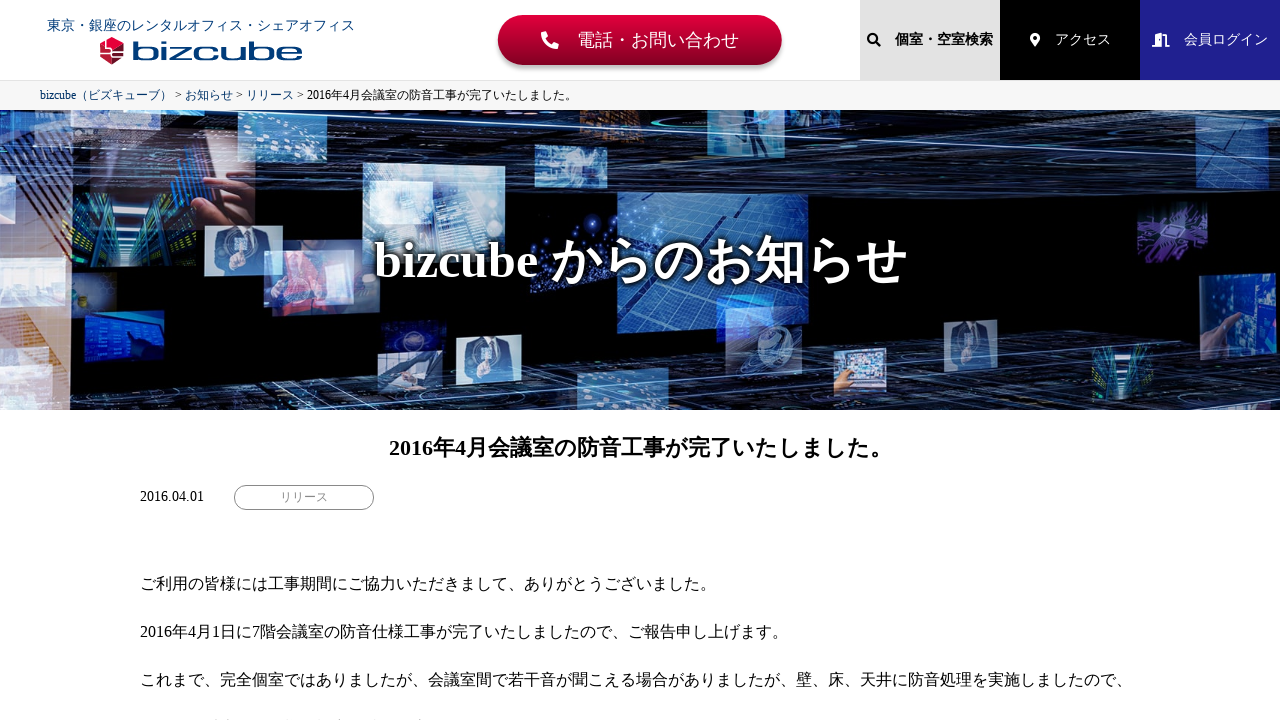

--- FILE ---
content_type: text/html; charset=UTF-8
request_url: https://www.bizcube.jp/news/20160401
body_size: 10587
content:


<!DOCTYPE html>
<html>
<head>
<meta name="google-site-verification" content="16xA-iv0RqUNp9gc-YvvY2ka_ukQ4WucRoUVGVhANI0" />
<!-- Global site tag (gtag.js) - Google Analytics -->
<script async src="https://www.googletagmanager.com/gtag/js?id=UA-1115852-1"></script>
<script>
  window.dataLayer = window.dataLayer || [];
  function gtag(){dataLayer.push(arguments);}
  gtag('js', new Date());

  gtag('config', 'UA-1115852-1');
</script>
<!-- Google Tag Manager -->
<script>(function(w,d,s,l,i){w[l]=w[l]||[];w[l].push({'gtm.start':
new Date().getTime(),event:'gtm.js'});var f=d.getElementsByTagName(s)[0],
j=d.createElement(s),dl=l!='dataLayer'?'&l='+l:'';j.async=true;j.src=
'https://www.googletagmanager.com/gtm.js?id='+i+dl;f.parentNode.insertBefore(j,f);
})(window,document,'script','dataLayer','GTM-5VWQNPG');</script>
<!-- End Google Tag Manager -->
<!-- Yahoo広告 -->
<script async src="https://s.yimg.jp/images/listing/tool/cv/ytag.js"></script>
<script>
window.yjDataLayer = window.yjDataLayer || [];
function ytag() { yjDataLayer.push(arguments); }
ytag({"type":"ycl_cookie"});
</script>
<meta charset="UTF-8">
<meta http-equiv="X-UA-Compatible" content="IE=edge">
<meta name="viewport" content="width=device-width,initial-scale=1.0">
<meta name="SKYPE_TOOLBAR" content="SKYPE_TOOLBAR_PARSER_COMPATIBLE">
<meta name="format-detection" content="telephone=no">


<link rel="stylesheet" href="https://www.bizcube.jp/chamber/wp-content/themes/bc_202111/css/html5reset.css" media="all">
<link rel="stylesheet" href="https://www.bizcube.jp/chamber/wp-content/themes/bc_202111/css/default.css" media="all">

<link rel="stylesheet" href="https://www.bizcube.jp/chamber/wp-content/themes/bc_202111/style.css?034" media="all and (min-width: 768px)">
<link rel="stylesheet" href="https://www.bizcube.jp/chamber/wp-content/themes/bc_202111/style_sp.css?239" media="all and (max-width: 767px)">

<link rel="shortcut icon" href="https://www.bizcube.jp/chamber/wp-content/themes/bc_202111/imgs/common/favicon.ico">

<link rel="stylesheet" href="https://use.fontawesome.com/releases/v5.6.3/css/all.css">
<link href='https://fonts.googleapis.com/css?family=Open+Sans:400,300' rel='stylesheet' type='text/css'>
<link rel="stylesheet" id="sb-font-awesome-css"  href="https://maxcdn.bootstrapcdn.com/font-awesome/4.7.0/css/font-awesome.min.css" type="text/css" media="all">



		<!-- All in One SEO 4.8.4.1 - aioseo.com -->
		<title>2016年4月会議室の防音工事が完了いたしました。 - bizcube（ビズキューブ）</title>
	<meta name="description" content="ご利用の皆様には工事期間にご協力いただきまして、ありがとうございました。 2016年4月1日に7階会議室の防音" />
	<meta name="robots" content="max-image-preview:large" />
	<link rel="canonical" href="https://www.bizcube.jp/news/20160401" />
	<meta name="generator" content="All in One SEO (AIOSEO) 4.8.4.1" />
		<meta property="og:locale" content="ja_JP" />
		<meta property="og:site_name" content="bizcube（ビズキューブ） - 銀座駅徒歩3分シェアオフィスレンタルオフィス。【銀座の住所をすべての人に】アドレスプラン月額6,050円～名刺・HPに銀座の住所利用、デスクラウンジプラン月額22,800円～140㎝広々デスク・半個室は集中できる執務スペース、レンタルオフィスプラン月額110,308円～24H利用・防音・独立換気のプライベート個室" />
		<meta property="og:type" content="article" />
		<meta property="og:title" content="2016年4月会議室の防音工事が完了いたしました。 - bizcube（ビズキューブ）" />
		<meta property="og:description" content="ご利用の皆様には工事期間にご協力いただきまして、ありがとうございました。 2016年4月1日に7階会議室の防音" />
		<meta property="og:url" content="https://www.bizcube.jp/news/20160401" />
		<meta property="article:published_time" content="2016-04-01T03:01:03+00:00" />
		<meta property="article:modified_time" content="2016-06-03T08:55:48+00:00" />
		<meta name="twitter:card" content="summary_large_image" />
		<meta name="twitter:title" content="2016年4月会議室の防音工事が完了いたしました。 - bizcube（ビズキューブ）" />
		<meta name="twitter:description" content="ご利用の皆様には工事期間にご協力いただきまして、ありがとうございました。 2016年4月1日に7階会議室の防音" />
		<script type="application/ld+json" class="aioseo-schema">
			{"@context":"https:\/\/schema.org","@graph":[{"@type":"BreadcrumbList","@id":"https:\/\/www.bizcube.jp\/news\/20160401#breadcrumblist","itemListElement":[{"@type":"ListItem","@id":"https:\/\/www.bizcube.jp#listItem","position":1,"name":"Home","item":"https:\/\/www.bizcube.jp","nextItem":{"@type":"ListItem","@id":"https:\/\/www.bizcube.jp\/news#listItem","name":"\u304a\u77e5\u3089\u305b"}},{"@type":"ListItem","@id":"https:\/\/www.bizcube.jp\/news#listItem","position":2,"name":"\u304a\u77e5\u3089\u305b","item":"https:\/\/www.bizcube.jp\/news","nextItem":{"@type":"ListItem","@id":"https:\/\/www.bizcube.jp\/genre\/release#listItem","name":"\u30ea\u30ea\u30fc\u30b9"},"previousItem":{"@type":"ListItem","@id":"https:\/\/www.bizcube.jp#listItem","name":"Home"}},{"@type":"ListItem","@id":"https:\/\/www.bizcube.jp\/genre\/release#listItem","position":3,"name":"\u30ea\u30ea\u30fc\u30b9","item":"https:\/\/www.bizcube.jp\/genre\/release","nextItem":{"@type":"ListItem","@id":"https:\/\/www.bizcube.jp\/news\/20160401#listItem","name":"2016\u5e744\u6708\u4f1a\u8b70\u5ba4\u306e\u9632\u97f3\u5de5\u4e8b\u304c\u5b8c\u4e86\u3044\u305f\u3057\u307e\u3057\u305f\u3002"},"previousItem":{"@type":"ListItem","@id":"https:\/\/www.bizcube.jp\/news#listItem","name":"\u304a\u77e5\u3089\u305b"}},{"@type":"ListItem","@id":"https:\/\/www.bizcube.jp\/news\/20160401#listItem","position":4,"name":"2016\u5e744\u6708\u4f1a\u8b70\u5ba4\u306e\u9632\u97f3\u5de5\u4e8b\u304c\u5b8c\u4e86\u3044\u305f\u3057\u307e\u3057\u305f\u3002","previousItem":{"@type":"ListItem","@id":"https:\/\/www.bizcube.jp\/genre\/release#listItem","name":"\u30ea\u30ea\u30fc\u30b9"}}]},{"@type":"Organization","@id":"https:\/\/www.bizcube.jp\/#organization","name":"bizcube\uff08\u30d3\u30ba\u30ad\u30e5\u30fc\u30d6\uff09","description":"\u9280\u5ea7\u99c5\u5f92\u6b693\u5206\u30b7\u30a7\u30a2\u30aa\u30d5\u30a3\u30b9\u30ec\u30f3\u30bf\u30eb\u30aa\u30d5\u30a3\u30b9\u3002\u3010\u9280\u5ea7\u306e\u4f4f\u6240\u3092\u3059\u3079\u3066\u306e\u4eba\u306b\u3011\u30a2\u30c9\u30ec\u30b9\u30d7\u30e9\u30f3\u6708\u984d6,050\u5186\uff5e\u540d\u523a\u30fbHP\u306b\u9280\u5ea7\u306e\u4f4f\u6240\u5229\u7528\u3001\u30c7\u30b9\u30af\u30e9\u30a6\u30f3\u30b8\u30d7\u30e9\u30f3\u6708\u984d22,800\u5186\uff5e140\u339d\u5e83\u3005\u30c7\u30b9\u30af\u30fb\u534a\u500b\u5ba4\u306f\u96c6\u4e2d\u3067\u304d\u308b\u57f7\u52d9\u30b9\u30da\u30fc\u30b9\u3001\u30ec\u30f3\u30bf\u30eb\u30aa\u30d5\u30a3\u30b9\u30d7\u30e9\u30f3\u6708\u984d110,308\u5186\uff5e24H\u5229\u7528\u30fb\u9632\u97f3\u30fb\u72ec\u7acb\u63db\u6c17\u306e\u30d7\u30e9\u30a4\u30d9\u30fc\u30c8\u500b\u5ba4","url":"https:\/\/www.bizcube.jp\/"},{"@type":"WebPage","@id":"https:\/\/www.bizcube.jp\/news\/20160401#webpage","url":"https:\/\/www.bizcube.jp\/news\/20160401","name":"2016\u5e744\u6708\u4f1a\u8b70\u5ba4\u306e\u9632\u97f3\u5de5\u4e8b\u304c\u5b8c\u4e86\u3044\u305f\u3057\u307e\u3057\u305f\u3002 - bizcube\uff08\u30d3\u30ba\u30ad\u30e5\u30fc\u30d6\uff09","description":"\u3054\u5229\u7528\u306e\u7686\u69d8\u306b\u306f\u5de5\u4e8b\u671f\u9593\u306b\u3054\u5354\u529b\u3044\u305f\u3060\u304d\u307e\u3057\u3066\u3001\u3042\u308a\u304c\u3068\u3046\u3054\u3056\u3044\u307e\u3057\u305f\u3002 2016\u5e744\u67081\u65e5\u306b7\u968e\u4f1a\u8b70\u5ba4\u306e\u9632\u97f3","inLanguage":"ja","isPartOf":{"@id":"https:\/\/www.bizcube.jp\/#website"},"breadcrumb":{"@id":"https:\/\/www.bizcube.jp\/news\/20160401#breadcrumblist"},"datePublished":"2016-04-01T12:01:03+09:00","dateModified":"2016-06-03T17:55:48+09:00"},{"@type":"WebSite","@id":"https:\/\/www.bizcube.jp\/#website","url":"https:\/\/www.bizcube.jp\/","name":"bizcube\uff08\u30d3\u30ba\u30ad\u30e5\u30fc\u30d6\uff09","description":"\u9280\u5ea7\u99c5\u5f92\u6b693\u5206\u30b7\u30a7\u30a2\u30aa\u30d5\u30a3\u30b9\u30ec\u30f3\u30bf\u30eb\u30aa\u30d5\u30a3\u30b9\u3002\u3010\u9280\u5ea7\u306e\u4f4f\u6240\u3092\u3059\u3079\u3066\u306e\u4eba\u306b\u3011\u30a2\u30c9\u30ec\u30b9\u30d7\u30e9\u30f3\u6708\u984d6,050\u5186\uff5e\u540d\u523a\u30fbHP\u306b\u9280\u5ea7\u306e\u4f4f\u6240\u5229\u7528\u3001\u30c7\u30b9\u30af\u30e9\u30a6\u30f3\u30b8\u30d7\u30e9\u30f3\u6708\u984d22,800\u5186\uff5e140\u339d\u5e83\u3005\u30c7\u30b9\u30af\u30fb\u534a\u500b\u5ba4\u306f\u96c6\u4e2d\u3067\u304d\u308b\u57f7\u52d9\u30b9\u30da\u30fc\u30b9\u3001\u30ec\u30f3\u30bf\u30eb\u30aa\u30d5\u30a3\u30b9\u30d7\u30e9\u30f3\u6708\u984d110,308\u5186\uff5e24H\u5229\u7528\u30fb\u9632\u97f3\u30fb\u72ec\u7acb\u63db\u6c17\u306e\u30d7\u30e9\u30a4\u30d9\u30fc\u30c8\u500b\u5ba4","inLanguage":"ja","publisher":{"@id":"https:\/\/www.bizcube.jp\/#organization"}}]}
		</script>
		<!-- All in One SEO -->

<link rel='dns-prefetch' href='//ajax.googleapis.com' />
<link rel='dns-prefetch' href='//s.w.org' />
<link rel='stylesheet' id='wp-block-library-css'  href='https://www.bizcube.jp/chamber/wp-includes/css/dist/block-library/style.min.css?ver=5.6.16' type='text/css' media='all' />
<link rel='stylesheet' id='mytheme-style01-css'  href='https://www.bizcube.jp/chamber/wp-content/themes/bc_202111/css/news.css?ver=1637930839' type='text/css' media='all' />
<link rel="https://api.w.org/" href="https://www.bizcube.jp/wp-json/" /><link rel="alternate" type="application/json+oembed" href="https://www.bizcube.jp/wp-json/oembed/1.0/embed?url=https%3A%2F%2Fwww.bizcube.jp%2Fnews%2F20160401" />
<link rel="alternate" type="text/xml+oembed" href="https://www.bizcube.jp/wp-json/oembed/1.0/embed?url=https%3A%2F%2Fwww.bizcube.jp%2Fnews%2F20160401&#038;format=xml" />
<style type="text/css">.broken_link, a.broken_link {
	text-decoration: line-through;
}</style></head>

<body id="top">
	
	<!--▼header strat-->
	<!-- Begin Mieruca Embed Code -->
<script type="text/javascript" id="mierucajs">
window.__fid = window.__fid || [];__fid.push([990690333]);
(function() {
function mieruca(){if(typeof window.__fjsld != "undefined") return; window.__fjsld = 1; var fjs = document.createElement('script'); fjs.type = 'text/javascript'; fjs.async = true; fjs.id = "fjssync"; var timestamp = new Date;fjs.src = ('https:' == document.location.protocol ? 'https' : 'http') + '://hm.mieru-ca.com/service/js/mieruca-hm.js?v='+ timestamp.getTime(); var x = document.getElementsByTagName('script')[0]; x.parentNode.insertBefore(fjs, x); };
setTimeout(mieruca, 500); document.readyState != "complete" ? (window.attachEvent ? window.attachEvent("onload", mieruca) : window.addEventListener("load", mieruca, false)) : mieruca();
})();
</script>
<script
	src="https://code.jquery.com/jquery-3.6.0.min.js"
	integrity="sha256-/xUj+3OJU5yExlq6GSYGSHk7tPXikynS7ogEvDej/m4="
	crossorigin="anonymous"></script>
<link rel ="stylesheet" href="https://cdnjs.cloudflare.com/ajax/libs/font-awesome/5.15.4/css/all.min.css">
<link rel="stylesheet" href="https://www.bizcube.jp/chamber/wp-content/themes/bc_202111/css/add.css">
<!-- End Mieruca Embed Code -->
<!-- Google Tag Manager (noscript) -->
<noscript><iframe src="https://www.googletagmanager.com/ns.html?id=GTM-5VWQNPG"
height="0" width="0" style="display:none;visibility:hidden"></iframe></noscript>
<!-- End Google Tag Manager (noscript) -->
<header>
	<link rel=”icon” href=“/imgs/common/favicon.ico”>
	<script>(function(){
var w=window,d=document;
var s="https://app.chatplus.jp/cp.js";
d["__cp_d"]="https://app.chatplus.jp";
d["__cp_c"]="18226e33_1";
var a=d.createElement("script"), m=d.getElementsByTagName("script")[0];
a.async=true,a.src=s,m.parentNode.insertBefore(a,m);})();</script>
		<div class="header_top">
			<div>
							<div class="h_logo">
					<a href="https://www.bizcube.jp">
						<span class="pcOnly">東京・銀座のレンタルオフィス・シェアオフィス</span>
						<img src="https://www.bizcube.jp/chamber/wp-content/themes/bc_202111/imgs/common/logo.svg" alt="bizcube" width="100%">
					</a>
				</div>
							<div class="c-header-button__container">
					<a href="/contact/form1" class="c-button c-button--red"><i class="fas fa-phone-alt"></i>　電話・お問い合わせ</a>
					
					<a href="https://www.bizcube.jp/officesearch/" class="pcOnly c-button--square-black" style="background-color: rgb(140 140 140 / 24%); color:black; font-weight: bold;"><i class="fas fa-search"></i>　個室・空室検索</a>
					<a href="/ginza/access" class="pcOnly c-button--square-navy" style="background-color: black;"><i class="fas fa-map-marker-alt"></i>　アクセス</a>
					<a href="/members.cgi" class="pcOnly c-button--square-navy"><i class="fas fa-door-open"></i>　会員ログイン</a>
				</div>
				<!--
				<ul class="spOnly">
					<li><a href="https://www.bizcube.jp/campaign">キャンペーン</a></li>
					<li><a href="/officesearch/">空室検索</a></li>
										<li><a href="https://www.bizcube.jp/contact">問い合わせ</a></li>
				</ul>
			-->
			</div>
			<div class="spOnly drawerBox">
				<input type="checkbox" class="check" id="checked">
				<label class="menu-btn" for="checked">
					<span></span>
				</label>

				<div class="drawer-menu">
					<div class="drawer_content">
						<div class="dm_mypage"><a class="dm_center" href="/members.cgi">会員マイページ</a></div>
						<div class="dm_plans"><a class=" dm_center" href="/plan">プランの選び方はこちら</a></div>
						<!--
						<ul>
							<li><a class="pcolor_button_rentaloffice dm_center" href="https://www.bizcube.jp/rentaloffice-3">レンタルオフィス<br>プラン<br>(個室・ブース)</a></li>
							<li><a class="pcolor_button_coworkingspace dm_center" href="https://www.bizcube.jp/coworkingspace-4">コワーキングスペース<br>プラン<br>(デスク)</a></li>
							<li><a class="pcolor_button_shareoffice dm_center" href="https://www.bizcube.jp/virtualoffice">シェアオフィス<br>プラン</a></li>
						</ul>-->
						
						<div class="c-header-plan c-header-plan--no-padding spOnly">
							<ul>
								<li class="c-header-plan--rentaloffice"><a href="/rentaloffice">レンタルオフィス（個室）プラン</a></li>
								<li class="c-header-plan--desklounge"><a href="/coworkingspace">デスク・ラウンジプラン</a></li>
								<li class="c-header-plan--address"><a href="/address">アドレスプラン</a></li>
								<li class="c-header-plan--school"><a href="/school">スクールプラン</a></li>
							</ul>
						</div>

						<!--
						<div class="dm_base dm_center">拠点から選ぶ</div>
						<div class="dm_ginza">
							<a class="dm_center" href="https://www.bizcube.jp/ginza">銀座店TOP</a>
							<div class="acMenu"><div>&nbsp;</div></div>
							<ul>
								<li><a href="https://www.bizcube.jp/ginza/rentaloffice">▶ 銀座店 レンタルオフィス</a></li>
								<li><a href="https://www.bizcube.jp/ginza/coworkingspace-3">▶ 銀座店 コワーキングスペース</a></li>
								<li><a href="https://www.bizcube.jp/ginza/shareoffice">▶ 銀座店 シェアオフィス</a></li>
								<li><a href="https://www.bizcube.jp/ginza/service">▶ 銀座店 サービス</a></li>
								<li><a href="https://www.bizcube.jp/facility">▶ 銀座店 施設</a></li>
								<li><a href="https://www.bizcube.jp/ginza/access">▶ 銀座店 アクセス</a></li>
							</ul>
						</div>
						-->
						<p class="dm_base dm_center">bizcubeを詳しく知りたい方</p>
						<div class="dm_service">
							<a class="dm_center" href="https://www.bizcube.jp/service">サービス</a>
							<div class="acMenu"><div>&nbsp;</div></div>
							<div>
								<!--<span class="acMenu">多機能電話　多機能秘書電話サービス</span>-->
								<!--
								<ul>
									<li><a href="https://www.bizcube.jp/service/call_handling">▶ 多機能秘書電話サービス<span>★人気No.1</span></a></li>
									<li><a href="https://www.bizcube.jp/service/voice_mail">▶ 留守番電話</a></li>
									<li><a href="https://www.bizcube.jp/service/03_number_calling">▶ 03発信</a></li>
									<li><a href="https://www.bizcube.jp/service?tabs=tel_fax#fax">▶ FAX</a></li>
								</ul>-->
								<div class="c-header-service-list c-header-service-list--operator"><a href="/service?tabs=tel_fax#secretary-phone">秘書電話サービス</a></div>
								<div class="c-header-service-list c-header-service-list--postal"><a href="/service?tabs=address#tabs01_c_content">フレキシブル即日転送(住所・登記利用)</a></div>
								<div class="c-header-service-list c-header-service-list--desk"><a href="/service?tabs=visitor_correspondence#tabs01_b_content">来客対応</a></div>
								<div class="c-header-service-list c-header-service-list--03"><a href="/service?tabs=tel_fax#fax-transmit">03発信</a></div>
								<div class="c-header-service-list c-header-service-list--fax"><a href="/service?tabs=tel_fax#answering">FAX</a></div>
								<div class="c-header-service-list c-header-service-list--answering"><a href="/service?tabs=tel_fax#zero-three">留守番電話</a></div>
								<!--<div class="dm_note"><a href="/service?tabs=other#tabs01_d_content">その他サービス</a></div>-->
							</div>
						</div>
						<div class="dm_facility"><a class="dm_center" href="/facility">施設・設備</a></div>
						<div class="dm_case">
							<span class="acMenu dm_center">bizcubeについて</span>
							<ul>
								<li><a href="https://www.bizcube.jp/case_list">▶ bizcubeについてTOP</a></li>
								<li><a href="https://www.bizcube.jp/case_list/interview">▶ お客様の声（インタビュー）<span>★おすすめ</span></a></li>
								<li><a href="https://www.bizcube.jp/case_list#case2">▶ bizcubeのユーザー層</a></li>
								<li><a href="https://www.bizcube.jp/case_list/case">▶ bizcube活用術</a></li>
								<li><a href="https://www.bizcube.jp/case_list/questionnaire">▶ 顧客満足度アンケート結果</a></li>
								<li><a href="https://www.bizcube.jp/case_list#case5">▶ 起業お役立ちコラム</a></li>
							</ul>
						</div>
						<div class="dm_others">
							<ul>
								<li class="dm_handous"><a href="https://www.bizcube.jp/contract">ご契約までの流れ</a></li>
								<li class="dm_star"><a href="https://www.bizcube.jp/campaign">キャンペーン</a></li>
								<li class="dm_handshake"><a href="https://www.bizcube.jp/founding_support">創業支援</a></li>
								<li class="dm_faq"><a href="https://www.bizcube.jp/faq">FAQ</a></li>
								<!--
								<li class="dm_meeting"><a href="https://www.bizcube.jp/meetingroom">貸し会議室</a></li>
								<li class="dm_class"><a href="https://www.bizcube.jp/school">貸し教室</a></li>
								<li class="dm_download"><a href="https://www.bizcube.jp/download">ダウンロード</a></li>
								-->
								<li class="dm_smartphone"><a href="https://www.bizcube.jp/contact">問い合わせ</a></li>
								<li class="dm_magnifier"><a href="/officesearch/">空室検索</a></li>
															</ul>
						</div>
					</div>
				</div>
			</div>
		</div>

		<div class="c-header-plan spOnly">
			<ul>
				<li class="c-header-plan--rentaloffice"><a href="/rentaloffice">レンタルオフィス（個室）プラン</a></li>
				<li class="c-header-plan--desklounge"><a href="/coworkingspace">デスク・ラウンジプラン</a></li>
				<li class="c-header-plan--address"><a href="/address">アドレスプラン</a></li>
				<li class="c-header-plan--school"><a href="/school">スクールプラン</a></li>
			</ul>
		</div>
		<!--
		<div class="sp_header_slider spOnly">
			<div class="slider_menu">
				<div><a href="https://www.bizcube.jp/plan">プランの選び方</a></div>
								<div class="s_parent"><a href="javascript:void(0)">店舗</a>
					<div class="mod_dropnavi_child">
						<ul class="flexbox-sp">
							<li><a href="https://www.bizcube.jp/ginza"><img src="https://www.bizcube.jp/chamber/wp-content/themes/bc_202111/imgs/common/nav_shop_ginza.jpg" alt=""><span>東京 銀座店</span></a></li>
						</ul>
					</div>
				</div>
				<div><a href="https://www.bizcube.jp/service">サービス</a></div>
				<div><a href="https://www.bizcube.jp/service/call_handling">多機能秘書電話「人気No.1」</a></div>
				<div><a href="https://www.bizcube.jp/service?tabs=address#tabs01_c_content">郵便物転送「最速・最安」</a></div>
				<div><a href="https://www.bizcube.jp/facility_">施設</a></div>
				<div><a href="https://www.bizcube.jp/case_list">活用事例</a></div>
				<div><a href="https://www.bizcube.jp/case_list/questionnaire">顧客満足度アンケート結果</a></div>
				<div><a href="https://www.bizcube.jp/case_list#case2">bizcubeのユーザー層</a></div>
				<div><a href="https://www.bizcube.jp/contract">ご契約までの流れ</a></div>
				<div><a href="https://www.bizcube.jp/founding_support">創業支援</a></div>
				<div><a href="https://www.bizcube.jp/faq">FAQ</a></div>
				<div><a href="https://www.bizcube.jp/case_list/interview">お客様の声</a></div>
				<div><a href="https://www.bizcube.jp/meetingroom">貸し会議室</a></div>
				<div><a href="https://www.bizcube.jp/school">貸し教室</a></div>
			</div>
		</div>
			-->

		
		<div class="pcOnly c-header-menu c-header-menu--invisible">
			<ul>
				<a href="/rentaloffice">
					<li>
						<img src="https://www.bizcube.jp/chamber/wp-content/themes/bc_202111/imgs/icon/icon_rental-office-plan.png" />
						<span>レンタルオフィス<br>（個室）プラン<span>
					</li>
				</a>
				<a href="/coworkingspace">
					<li>
						<img src="https://www.bizcube.jp/chamber/wp-content/themes/bc_202111/imgs/icon/icon_desk-lounge-plan.png" />
						<span>デスクラウンジ<br>プラン<span>
					</li>
				</a>
				<a href="/address">
					<li>
						<img src="https://www.bizcube.jp/chamber/wp-content/themes/bc_202111/imgs/icon/icon_address-plan.png" />
						<span>アドレスプラン<span>
					</li>
				</a>
				<a href="/school">
					<li>
						<img src="https://www.bizcube.jp/chamber/wp-content/themes/bc_202111/imgs/icon/icon_school-plan.png" />
						<span>スクールプラン<span>
					</li>
				</a>
				<a href="/meetingroom">
					<li>
						<img src="https://www.bizcube.jp/chamber/wp-content/themes/bc_202111/imgs/icon/icon_meeting-room.png" />
						<span>貸し教室・貸し会議室<span>
					</li>
				</a>
				<a href="/service">
					<li>
						<img src="https://www.bizcube.jp/chamber/wp-content/themes/bc_202111/imgs/icon/icon_option.png" />
						<span>充実した<br>オプションサービス<span>
					</li>
				</a>
				<a href="/facility">
					<li>
						<img src="https://www.bizcube.jp/chamber/wp-content/themes/bc_202111/imgs/icon/icon_facilities.png" />
						<span>施設<span>
					</li>
				</a>
				<a href="/faq">
					<li>
						<img src="https://www.bizcube.jp/chamber/wp-content/themes/bc_202111/imgs/icon/icon_faq.png" />
						<span>FAQ<span>
					</li>
				</a>
			</ul>
		</div>

		<div class="breadcrumb">
	<div>
		<!-- Breadcrumb NavXT 6.6.0 -->
<span property="itemListElement" typeof="ListItem"><a property="item" typeof="WebPage" title="Go to bizcube（ビズキューブ）." href="https://www.bizcube.jp" class="home" ><span property="name">bizcube（ビズキューブ）</span></a><meta property="position" content="1"></span> &gt; <span property="itemListElement" typeof="ListItem"><a property="item" typeof="WebPage" title="Go to お知らせ." href="https://www.bizcube.jp/news" class="post post-news-archive" ><span property="name">お知らせ</span></a><meta property="position" content="2"></span> &gt; <span property="itemListElement" typeof="ListItem"><a property="item" typeof="WebPage" title="Go to the リリース カテゴリー archives." href="https://www.bizcube.jp/genre/release" class="taxonomy genr" ><span property="name">リリース</span></a><meta property="position" content="3"></span> &gt; <span property="itemListElement" typeof="ListItem"><span property="name" class="post post-news current-item">2016年4月会議室の防音工事が完了いたしました。</span><meta property="url" content="https://www.bizcube.jp/news/20160401"><meta property="position" content="4"></span>	</div>
</div><!-- End .breadcrumb -->
	</header>	<!--/header end▲-->
	
	
	
	
	<main>
		<h1 class="effect-fade"><span>bizcube からのお知らせ</span></h1>

		<div class="news effect-fade">
							<div class="news_detail">
				<h2>2016年4月会議室の防音工事が完了いたしました。</h2>
				<div class="mt20"><span class="date">2016.04.01</span><span class="cat release">リリース</span></div>
				<div class="content mt50"><p class="para1">ご利用の皆様には工事期間にご協力いただきまして、ありがとうございました。</p>
<p class="para1">2016年4月1日に7階会議室の防音仕様工事が完了いたしましたので、ご報告申し上げます。</p>
<p class="para1">これまで、完全個室ではありましたが、会議室間で若干音が聞こえる場合がありましたが、壁、床、天井に防音処理を実施しましたので、これまで以上に会員様の機密保持が徹底されることと思われます。</p>
<p>是非、ご利用のほど、宜しくお願い致します。</p>
</div>
			</div>
					<p class="mt50 center"><a href="https://www.bizcube.jp/news">お知らせ一覧に戻る</a></p>
		</div>
	<main>
	
	
	
	<!--▼footer strat-->
	


<div id="page-top" class="spOnly"><img src="https://www.bizcube.jp/chamber/wp-content/themes/bc_202111/imgs/common/sp/page_top_sp.png" alt="Page Top"></div>



<footer>

	<!--
	<div class="footer_contact">
		<div>
			<section>
				<h2>お問い合わせ</h2>
				<p>東京駅からもアクセスの良い銀座駅徒歩1分の<br class="spOnly">高級感あるシェアオフィス<br>bizcubeは東京都に認定されている<br class="spOnly">インキュベーション施設です。</p>
				<p>まずはお気軽にお問い合わせください。</p>
				<ul>
					<li><a href="/officesearch/" target="_blank">空室検索</a></li>
										<li><a href="https://www.bizcube.jp/contact/form1">内覧予約・メールでのお問い合わせ</a></li>
					<li><a href="https://www.bizcube.jp/contact/tel">お電話でのお問い合わせ </a></li>
				</ul>
			</section>
		</div>
	</div>



	<div class="footer_area">
		<div>
			<section>
				<h2>周辺エリア</h2>
				<dl>
					<dt>中央区</dt>
					<dd><a href="https://www.bizcube.jp/ginza">日本橋・京橋・銀座</a></dd>
				</dl>
			</section>
		</div>
	</div>

	-->

	<div class="footer_menu">
		<div>
			<ul class="spEdit">
				
				<li><a href="/">TOPページ</a></li>
				<li class="spOnly spTitle"><span class="no_link">プラン一覧</span></li>
				<li><a href="/rentaloffice">レンタルオフィスプラン</a></li>
				<li><a href="/coworkingspace">デスク・ラウンジプラン</a></li>
				<!--<li class="sub spSub"><a href="https://www.bizcube.jp/coworkingspace-4#about">オープンデスクコース</a></li>-->
				<li><a href="/address">アドレスプラン</a></li>
				<li><a href="/school">スクールプラン</a></li>
				<!--<li class="sub spSub"><a href="https://www.bizcube.jp/virtualoffice#select">バーチャルオフィス</a></li>
				<li class="sub spMgn spSub"><a href="https://www.bizcube.jp/virtualoffice#select">シェアオフィススタンダード</a></li>-->
				<li><a href="https://www.bizcube.jp/meetingroom">貸し教室・貸会議室</a></li>
				<!--<li class="spMgn spCol2"><a href="https://www.bizcube.jp/school">貸し教室</a></li>-->
							</ul>
			<ul class="spEdit">
				<!--<li class="spTitle"><span class="no_link">店舗一覧</span></li>
				<li class="sub"><a href="https://www.bizcube.jp/ginza">銀座店</a></li>
				<li class="sub_2 spMgn spSub"><a href="https://www.bizcube.jp/facility/7_completely_private_rooms">完全個室の7つの会議室</a></li>-->
				<li class="sub_05"><a href="https://www.bizcube.jp/service">充実したオプションサービス</a></li>
				<li class="sub spColLeft"><a href="https://www.bizcube.jp/service?tabs=tel_fax">多機能電話</a></li>
				<li class="sub_2 spSub spCol2 spColLeft"><a href="/service?tabs=tel_fax#secretary-phone">秘書電話サービス</a></li>
				<li class="sub_2 spSub spCol2 spColLeft"><a href="/service?tabs=tel_fax#zero-three">03発信</a></li>
				<li class="sub_2 spSub spCol2 spColLeft"><a href="/service?tabs=tel_fax#fax-transmit">FAX</a></li>
				<li class="sub_2 spSub spCol2 spColLeft"><a href="/service?tabs=tel_fax#answering">留守番電話</a></li>
				<li class="sub spColLeft"><a href="/service?tabs=visitor_correspondence">来客対応</a></li>
				<li class="sub spColLeft"><a href="/service?tabs=address">フレキシブル即日転送（住所・登記利用）</a></li>
				<li class="sub spColLeft"><a href="/facility">施設</a></li>
				<!--
				<li class="sub spCol2 spColLeft"><a href="https://www.bizcube.jp/service?tabs=tel_fax">電話・FAX</a></li>
				<li class="spOnly spCol2"><a href="https://www.bizcube.jp/service?tabs=address">住所利用・登記利用</a></li>
				<li class="sub_2 spSub spCol2 spColLeft"><a href="https://www.bizcube.jp/service/call_handling">多機能秘書電話</a></li>
				<li class="spOnly spSub spCol2"><a href="https://www.bizcube.jp/service?tabs=address">フレキシブル即日転送</a></li>
				<li class="sub_2 spSub spCol2 spColLeft"><a href="https://www.bizcube.jp/service/voice_mail">留守番電話</a></li>
				<li class="spOnly spCol2"><a href="https://www.bizcube.jp/service?tabs=visitor_correspondence">来客対応</a></li>
				<li class="sub_2 spSub spCol2 spColLeft"><a href="https://www.bizcube.jp/service/03_number_calling">03発信</a></li>
				<li class="spOnly spCol2"><a href="https://www.bizcube.jp/service?tabs=other">その他</a></li>
				<li class="sub_2 spMgn spSub spCol2 spCol2Left"><a href="https://www.bizcube.jp/service?tabs=tel_fax#fax">FAX</a></li>
				<li class="pcOnly sub"><a href="https://www.bizcube.jp/service?tabs=visitor_correspondence">来客対応</a></li>
				<li class="pcOnly sub"><a href="https://www.bizcube.jp/service?tabs=address">住所利用・登記利用</a></li>
				<li class="pcOnly sub_2"><a href="https://www.bizcube.jp/service?tabs=address">フレキシブル即日転送（住所・登記利用）</a></li>
				<li class="pcOnly sub"><a href="https://www.bizcube.jp/service?tabs=other">その他</a></li>
				-->
			</ul>
			<ul class="spEdit">
				<!--
				<li class="spCol3 spColLeft"><a href="/facility">施設</a></li>-->
				<li class="spColLeft"><a href="/plan">プランの選び方</a></li>
				<li class="spColLeft"><a href="/case_list">bizcubeについて</a></li>
				<li class="sub spSub spCol2 spColLeft"><a href="/case_list#case1">お客様の声（インタビュー）</a></li>
				<li class="sub spSub spCol2 spColLeft"><a href="/case_list#case2">bizcubeのユーザー層</a></li>
				<li class="sub spSub spCol2 spColLeft"><a href="/case_list#case3">bizcube活用術</a></li>
				<li class="sub spSub spCol2 spColLeft"><a href="/case_list#case4">顧客満足度アンケート結果</a></li>
				<li class="sub spColLeft"><a href="/case_list#case5">起業お役立ちコラム</a></li>

								<li class="sub_2 spSub spCol2 spColLeft"><a href="https://www.bizcube.jp/column_cat/%e3%81%af%e3%81%8c%e3%81%8d%e3%82%92%e3%81%8a%e6%8c%81%e3%81%a1%e3%81%ae%e6%96%b9">はがきをお持ちの方</a></li>
								<li class="sub_2 spSub spCol2 spColLeft"><a href="https://www.bizcube.jp/column_cat/%e9%8a%80%e5%ba%a7%e5%80%8b%e4%ba%ba%e4%ba%8b%e5%8b%99%e6%89%80%e3%83%bb%e5%bc%81%e8%ad%b7%e5%a3%ab%e3%81%ae%e6%96%b9">銀座個人事務所・弁護士の方</a></li>
								<li class="sub_2 spSub spCol2 spColLeft"><a href="https://www.bizcube.jp/column_cat/%e3%82%ad%e3%83%a3%e3%83%b3%e3%83%9a%e3%83%bc%e3%83%b3">キャンペーン</a></li>
								<li class="sub_2 spSub spCol2 spColLeft"><a href="https://www.bizcube.jp/column_cat/%e9%8a%80%e5%ba%a7%e3%81%ab%e4%ba%8b%e5%8b%99%e6%89%80%e3%82%92%e3%81%8a%e6%8c%81%e3%81%a1%e3%81%ae%e3%81%bf%e3%81%aa%e3%81%95%e3%81%be">銀座に事務所をお持ちのみなさま</a></li>
								<li class="sub_2 spSub spCol2 spColLeft"><a href="https://www.bizcube.jp/column_cat/%e6%9d%b1%e4%ba%ac%e9%83%bd%e4%b8%ad%e5%b0%8f%e4%bc%81%e6%a5%ad%e6%8c%af%e8%88%88%e5%85%ac%e7%a4%be%e3%83%97%e3%83%ac%e3%82%b9%e3%83%aa%e3%83%aa%e3%83%bc%e3%82%b9">東京都中小企業振興公社プレスリリース</a></li>
								<li class="sub_2 spSub spCol2 spColLeft"><a href="https://www.bizcube.jp/column_cat/%e5%80%8b%e4%ba%ba%e4%ba%8b%e6%a5%ad%e4%b8%bb%e5%90%91%e3%81%91%e3%81%8a%e5%bd%b9%e7%ab%8b%e3%81%a1%e6%83%85%e5%a0%b1">個人事業主向けお役立ち情報</a></li>
								<li class="sub_2 spSub spCol2 spColLeft"><a href="https://www.bizcube.jp/column_cat/%e9%a1%a7%e5%ae%a2%e6%ba%80%e8%b6%b3%e5%ba%a6%e3%82%a2%e3%83%b3%e3%82%b1%e3%83%bc%e3%83%88%e7%b5%90%e6%9e%9c">顧客満足度アンケート結果</a></li>
								<li class="sub_2 spSub spCol2 spColLeft"><a href="https://www.bizcube.jp/column_cat/%e5%89%af%e6%a5%ad%e3%83%bb%e5%85%bc%e6%a5%ad">副業・兼業お役立ち情報</a></li>
								<li class="sub_2 spSub spCol2 spColLeft"><a href="https://www.bizcube.jp/column_cat/%e3%82%a4%e3%83%99%e3%83%b3%e3%83%88%e3%83%ac%e3%83%9d%e3%83%bc%e3%83%88">イベントレポート</a></li>
								<li class="sub_2 spSub spCol2 spColLeft"><a href="https://www.bizcube.jp/column_cat/%e3%81%9d%e3%81%ae%e4%bb%96">その他</a></li>
								<li class="sub_2 spSub spCol2 spColLeft"><a href="https://www.bizcube.jp/column_cat/%e7%a7%98%e6%9b%b8%e3%81%ae%e7%8f%be%e5%a0%b4%e3%81%8b%e3%82%89">秘書の現場から</a></li>
								<li class="sub_2 spSub spCol2 spColLeft"><a href="https://www.bizcube.jp/column_cat/%e3%81%93%e3%82%93%e3%81%aa%e6%96%b9%e3%81%8c%e5%85%a5%e4%bc%9a%ef%bc%88%e5%86%85%e8%a6%a7%ef%bc%89%e3%81%97%e3%81%a6%e3%81%84%e3%81%be%e3%81%99">こんな方が入会（内覧）しています</a></li>
								<li class="sub_2 spSub spCol2 spColLeft"><a href="https://www.bizcube.jp/column_cat/%e8%a3%9c%e5%8a%a9%e9%87%91%e3%83%bb%e5%8a%a9%e6%88%90%e9%87%91">補助金・助成金</a></li>
								<li class="sub_2 spSub spCol2 spColLeft"><a href="https://www.bizcube.jp/column_cat/%e5%89%b5%e6%a5%ad%e3%83%bb%e8%b5%b7%e6%a5%ad">創業・起業</a></li>
								<li class="sub_2 spSub spCol2 spColLeft"><a href="https://www.bizcube.jp/column_cat/%e3%83%ac%e3%83%b3%e3%82%bf%e3%83%ab%e3%83%bb%e3%82%b7%e3%82%a7%e3%82%a2%e3%83%bb%e3%83%90%e3%83%bc%e3%83%81%e3%83%a3%e3%83%ab%e3%82%aa%e3%83%95%e3%82%a3%e3%82%b9%e3%81%ae%e4%bd%bf%e3%81%84%e6%96%b9">レンタル・シェア・バーチャルオフィスの使い方</a></li>
								<li class="sub_2 spSub spCol2 spColLeft"><a href="https://www.bizcube.jp/column_cat/bizcube%e3%82%a4%e3%83%99%e3%83%b3%e3%83%88%e6%83%85%e5%a0%b1%ef%bc%88%e3%82%bb%e3%83%9f%e3%83%8a%e3%83%bc%e3%83%bb%e7%9b%b8%e8%ab%87%e4%bc%9a%ef%bc%89">bizcubeイベント情報（セミナー・相談会）</a></li>
								<li class="sub_2 spSub spCol2 spColLeft"><a href="https://www.bizcube.jp/column_cat/bizcube%e6%b4%bb%e7%94%a8%e8%a1%93">bizcube活用術</a></li>
								<li class="sub_2 spSub spCol2 spColLeft"><a href="https://www.bizcube.jp/column_cat/ginza">銀座の便利手帖</a></li>
								<li class="sub_2 spSub spCol2 spColLeft"><a href="https://www.bizcube.jp/column_cat/rentaloffice_library">レンタルオフィス_共有ライブラリ</a></li>
								<!--
				<li class="sub_2 spSub spCol3 spColLeft"><a href="/column_cat/%e6%9d%b1%e4%ba%ac%e9%83%bd%e4%b8%ad%e5%b0%8f%e4%bc%81%e6%a5%ad%e6%8c%af%e8%88%88%e5%85%ac%e7%a4%be%e3%83%97%e3%83%ac%e3%82%b9%e3%83%aa%e3%83%aa%e3%83%bc%e3%82%b9">東京都中小企業振興公社プレスリリース</a></li>
				<li class="sub_2 spSub spCol3 spColLeft"><a href="/column_cat/%e5%80%8b%e4%ba%ba%e4%ba%8b%e6%a5%ad%e4%b8%bb%e5%90%91%e3%81%91%e3%81%8a%e5%bd%b9%e7%ab%8b%e3%81%a1%e6%83%85%e5%a0%b1">個人事業主向けお役立ち情報</a></li>
				<li class="sub_2 spSub spCol3 spColLeft"><a href="/column_cat/%e9%a1%a7%e5%ae%a2%e6%ba%80%e8%b6%b3%e5%ba%a6%e3%82%a2%e3%83%b3%e3%82%b1%e3%83%bc%e3%83%88%e7%b5%90%e6%9e%9c">顧客満足度アンケート結果</a></li>
				<li class="sub_2 spSub spCol3 spColLeft"><a href="/column_cat/%e5%89%af%e6%a5%ad%e3%83%bb%e5%85%bc%e6%a5%ad">副業・兼業お役立ち情報</a></li>
				<li class="sub_2 spSub spCol3 spColLeft"><a href="/column_cat/%e3%82%a4%e3%83%99%e3%83%b3%e3%83%88%e3%83%ac%e3%83%9d%e3%83%bc%e3%83%88">イベントレポート</a></li>
				<li class="sub_2 spSub spCol3 spColLeft"><a href="/column_cat/%e3%81%9d%e3%81%ae%e4%bb%96">その他</a></li>
				<li class="sub_2 spSub spCol3 spColLeft"><a href="/column_cat/%e7%a7%98%e6%9b%b8%e3%81%ae%e7%8f%be%e5%a0%b4%e3%81%8b%e3%82%89">秘書の現場から</a></li>
				<li class="sub_2 spSub spCol3 spColLeft"><a href="/column_cat/%e3%81%93%e3%82%93%e3%81%aa%e6%96%b9%e3%81%8c%e5%85%a5%e4%bc%9a%ef%bc%88%e5%86%85%e8%a6%a7%ef%bc%89%e3%81%97%e3%81%a6%e3%81%84%e3%81%be%e3%81%99">こんな方が入会（内覧）しています</a></li>
				<li class="sub_2 spSub spCol3 spColLeft"><a href="/column_cat/%e8%a3%9c%e5%8a%a9%e9%87%91%e3%83%bb%e5%8a%a9%e6%88%90%e9%87%91">補助金・助成金</a></li>
				<li class="sub_2 spSub spCol3 spColLeft"><a href="/column_cat/%e5%89%b5%e6%a5%ad%e3%83%bb%e8%b5%b7%e6%a5%ad">創業・起業</a></li>
				<li class="sub_2 spSub spCol3 spColLeft"><a href="/column_cat/%e3%83%ac%e3%83%b3%e3%82%bf%e3%83%ab%e3%83%bb%e3%82%b7%e3%82%a7%e3%82%a2%e3%83%bb%e3%83%90%e3%83%bc%e3%83%81%e3%83%a3%e3%83%ab%e3%82%aa%e3%83%95%e3%82%a3%e3%82%b9%e3%81%ae%e4%bd%bf%e3%81%84%e6%96%b9">レンタル・シェア・バーチャルオフィスの使い方</a></li>
				<li class="sub_2 spSub spCol3 spColLeft"><a href="/column_cat/bizcube%e3%82%a4%e3%83%99%e3%83%b3%e3%83%88%e6%83%85%e5%a0%b1%ef%bc%88%e3%82%bb%e3%83%9f%e3%83%8a%e3%83%bc%e3%83%bb%e7%9b%b8%e8%ab%87%e4%bc%9a%ef%bc%89">bizcubeイベント情報（セミナー・相談会）</a></li>
				<li class="sub_2 spSub spCol3 spColLeft"><a href="/column_cat/bizcube%e6%b4%bb%e7%94%a8%e8%a1%93">bizcube活用術</a></li>
				<li class="sub_2 spSub spCol3 spColLeft"><a href="/column_cat/ginza">銀座の便利手帖</a></li>
				<li class="sub_2 spSub spCol3 spColLeft"><a href="/column_cat/rentaloffice_library">レンタルオフィス_共有ライブラリ</a></li>
-->
				<!--<li class="spCol3"><a href="https://www.bizcube.jp/case_list">活用事例</a></li>-->
				<!--<li class="spCol3 spColLeft"><a href="/contract">ご契約までの流れ</a></li>
				<li class="spCol3 spColLeft"><a href="/faq">FAQ</a></li>-->
				<!--
				<li class="spOnly spCol3"><a href="/news">お知らせ</a></li>
				<li class="spOnly spMgn spCol3 spColLeft"><a href="/campaign">キャンペーン</a></li>
				<li class="spOnly spMgn spCol3 spColLeft"><a href="https://www.bizcube.jp/download">ダウンロード</a></li>
				<li class="spOnly spMgn spCol3"><a href="https://www.bizcube.jp/founding_support">創業支援</a></li>
				-->
			</ul>
			<ul class="spEdit">
				<li class="spCol4 spColLeft"><a href="/contract">ご契約までの流れ</a></li>
				<li class="spCol4 spColLeft"><a href="/faq">FAQ</a></li>
				<li class="spCol4 spColLeft"><a href="/news">お知らせ</a></li>
				<li class="spCol4 spColLeft"><a href="/campaign">キャンペーン</a></li>
				<li class="spCol4 spColLeft"><a href="/ginza/access">アクセス</a></li>

				<!--
				<li class="pcOnly"><a href="https://www.bizcube.jp/news">お知らせ</a></li>
				<li class="pcOnly"><a href="https://www.bizcube.jp/campaign">キャンペーン</a></li>
				<li class="pcOnly"><a href="https://www.bizcube.jp/download">ダウンロード</a></li>
				<li class="pcOnly"><a href="https://www.bizcube.jp/founding_support">創業支援</a></li>
				<li class="sub_05"><a href="https://www.bizcube.jp/column">コラム</a></li>
								<li class="pcOnly sub"><a href="https://www.bizcube.jp/column_cat/%e3%81%af%e3%81%8c%e3%81%8d%e3%82%92%e3%81%8a%e6%8c%81%e3%81%a1%e3%81%ae%e6%96%b9">はがきをお持ちの方</a></li>
								<li class="pcOnly sub"><a href="https://www.bizcube.jp/column_cat/%e9%8a%80%e5%ba%a7%e5%80%8b%e4%ba%ba%e4%ba%8b%e5%8b%99%e6%89%80%e3%83%bb%e5%bc%81%e8%ad%b7%e5%a3%ab%e3%81%ae%e6%96%b9">銀座個人事務所・弁護士の方</a></li>
								<li class="pcOnly sub"><a href="https://www.bizcube.jp/column_cat/%e3%82%ad%e3%83%a3%e3%83%b3%e3%83%9a%e3%83%bc%e3%83%b3">キャンペーン</a></li>
								<li class="pcOnly sub"><a href="https://www.bizcube.jp/column_cat/%e9%8a%80%e5%ba%a7%e3%81%ab%e4%ba%8b%e5%8b%99%e6%89%80%e3%82%92%e3%81%8a%e6%8c%81%e3%81%a1%e3%81%ae%e3%81%bf%e3%81%aa%e3%81%95%e3%81%be">銀座に事務所をお持ちのみなさま</a></li>
								<li class="pcOnly sub"><a href="https://www.bizcube.jp/column_cat/%e6%9d%b1%e4%ba%ac%e9%83%bd%e4%b8%ad%e5%b0%8f%e4%bc%81%e6%a5%ad%e6%8c%af%e8%88%88%e5%85%ac%e7%a4%be%e3%83%97%e3%83%ac%e3%82%b9%e3%83%aa%e3%83%aa%e3%83%bc%e3%82%b9">東京都中小企業振興公社プレスリリース</a></li>
								<li class="pcOnly sub"><a href="https://www.bizcube.jp/column_cat/%e5%80%8b%e4%ba%ba%e4%ba%8b%e6%a5%ad%e4%b8%bb%e5%90%91%e3%81%91%e3%81%8a%e5%bd%b9%e7%ab%8b%e3%81%a1%e6%83%85%e5%a0%b1">個人事業主向けお役立ち情報</a></li>
								<li class="pcOnly sub"><a href="https://www.bizcube.jp/column_cat/%e9%a1%a7%e5%ae%a2%e6%ba%80%e8%b6%b3%e5%ba%a6%e3%82%a2%e3%83%b3%e3%82%b1%e3%83%bc%e3%83%88%e7%b5%90%e6%9e%9c">顧客満足度アンケート結果</a></li>
								<li class="pcOnly sub"><a href="https://www.bizcube.jp/column_cat/%e5%89%af%e6%a5%ad%e3%83%bb%e5%85%bc%e6%a5%ad">副業・兼業お役立ち情報</a></li>
								<li class="pcOnly sub"><a href="https://www.bizcube.jp/column_cat/%e3%82%a4%e3%83%99%e3%83%b3%e3%83%88%e3%83%ac%e3%83%9d%e3%83%bc%e3%83%88">イベントレポート</a></li>
								<li class="pcOnly sub"><a href="https://www.bizcube.jp/column_cat/%e3%81%9d%e3%81%ae%e4%bb%96">その他</a></li>
								<li class="pcOnly sub"><a href="https://www.bizcube.jp/column_cat/%e7%a7%98%e6%9b%b8%e3%81%ae%e7%8f%be%e5%a0%b4%e3%81%8b%e3%82%89">秘書の現場から</a></li>
								<li class="pcOnly sub"><a href="https://www.bizcube.jp/column_cat/%e3%81%93%e3%82%93%e3%81%aa%e6%96%b9%e3%81%8c%e5%85%a5%e4%bc%9a%ef%bc%88%e5%86%85%e8%a6%a7%ef%bc%89%e3%81%97%e3%81%a6%e3%81%84%e3%81%be%e3%81%99">こんな方が入会（内覧）しています</a></li>
								<li class="pcOnly sub"><a href="https://www.bizcube.jp/column_cat/%e8%a3%9c%e5%8a%a9%e9%87%91%e3%83%bb%e5%8a%a9%e6%88%90%e9%87%91">補助金・助成金</a></li>
								<li class="pcOnly sub"><a href="https://www.bizcube.jp/column_cat/%e5%89%b5%e6%a5%ad%e3%83%bb%e8%b5%b7%e6%a5%ad">創業・起業</a></li>
								<li class="pcOnly sub"><a href="https://www.bizcube.jp/column_cat/%e3%83%ac%e3%83%b3%e3%82%bf%e3%83%ab%e3%83%bb%e3%82%b7%e3%82%a7%e3%82%a2%e3%83%bb%e3%83%90%e3%83%bc%e3%83%81%e3%83%a3%e3%83%ab%e3%82%aa%e3%83%95%e3%82%a3%e3%82%b9%e3%81%ae%e4%bd%bf%e3%81%84%e6%96%b9">レンタル・シェア・バーチャルオフィスの使い方</a></li>
								<li class="pcOnly sub"><a href="https://www.bizcube.jp/column_cat/bizcube%e3%82%a4%e3%83%99%e3%83%b3%e3%83%88%e6%83%85%e5%a0%b1%ef%bc%88%e3%82%bb%e3%83%9f%e3%83%8a%e3%83%bc%e3%83%bb%e7%9b%b8%e8%ab%87%e4%bc%9a%ef%bc%89">bizcubeイベント情報（セミナー・相談会）</a></li>
								<li class="pcOnly sub"><a href="https://www.bizcube.jp/column_cat/bizcube%e6%b4%bb%e7%94%a8%e8%a1%93">bizcube活用術</a></li>
								<li class="pcOnly sub"><a href="https://www.bizcube.jp/column_cat/ginza">銀座の便利手帖</a></li>
								<li class="pcOnly sub"><a href="https://www.bizcube.jp/column_cat/rentaloffice_library">レンタルオフィス_共有ライブラリ</a></li>
								-->
			</ul>

			<!--
			<div class="spEdit">
								<a class="spOnly sub" href="https://www.bizcube.jp/column_cat/%e3%81%af%e3%81%8c%e3%81%8d%e3%82%92%e3%81%8a%e6%8c%81%e3%81%a1%e3%81%ae%e6%96%b9">はがきをお持ちの方</a>
								<a class="spOnly sub" href="https://www.bizcube.jp/column_cat/%e9%8a%80%e5%ba%a7%e5%80%8b%e4%ba%ba%e4%ba%8b%e5%8b%99%e6%89%80%e3%83%bb%e5%bc%81%e8%ad%b7%e5%a3%ab%e3%81%ae%e6%96%b9">銀座個人事務所・弁護士の方</a>
								<a class="spOnly sub" href="https://www.bizcube.jp/column_cat/%e3%82%ad%e3%83%a3%e3%83%b3%e3%83%9a%e3%83%bc%e3%83%b3">キャンペーン</a>
								<a class="spOnly sub" href="https://www.bizcube.jp/column_cat/%e9%8a%80%e5%ba%a7%e3%81%ab%e4%ba%8b%e5%8b%99%e6%89%80%e3%82%92%e3%81%8a%e6%8c%81%e3%81%a1%e3%81%ae%e3%81%bf%e3%81%aa%e3%81%95%e3%81%be">銀座に事務所をお持ちのみなさま</a>
								<a class="spOnly sub" href="https://www.bizcube.jp/column_cat/%e6%9d%b1%e4%ba%ac%e9%83%bd%e4%b8%ad%e5%b0%8f%e4%bc%81%e6%a5%ad%e6%8c%af%e8%88%88%e5%85%ac%e7%a4%be%e3%83%97%e3%83%ac%e3%82%b9%e3%83%aa%e3%83%aa%e3%83%bc%e3%82%b9">東京都中小企業振興公社プレスリリース</a>
								<a class="spOnly sub" href="https://www.bizcube.jp/column_cat/%e5%80%8b%e4%ba%ba%e4%ba%8b%e6%a5%ad%e4%b8%bb%e5%90%91%e3%81%91%e3%81%8a%e5%bd%b9%e7%ab%8b%e3%81%a1%e6%83%85%e5%a0%b1">個人事業主向けお役立ち情報</a>
								<a class="spOnly sub" href="https://www.bizcube.jp/column_cat/%e9%a1%a7%e5%ae%a2%e6%ba%80%e8%b6%b3%e5%ba%a6%e3%82%a2%e3%83%b3%e3%82%b1%e3%83%bc%e3%83%88%e7%b5%90%e6%9e%9c">顧客満足度アンケート結果</a>
								<a class="spOnly sub" href="https://www.bizcube.jp/column_cat/%e5%89%af%e6%a5%ad%e3%83%bb%e5%85%bc%e6%a5%ad">副業・兼業お役立ち情報</a>
								<a class="spOnly sub" href="https://www.bizcube.jp/column_cat/%e3%82%a4%e3%83%99%e3%83%b3%e3%83%88%e3%83%ac%e3%83%9d%e3%83%bc%e3%83%88">イベントレポート</a>
								<a class="spOnly sub" href="https://www.bizcube.jp/column_cat/%e3%81%9d%e3%81%ae%e4%bb%96">その他</a>
								<a class="spOnly sub" href="https://www.bizcube.jp/column_cat/%e7%a7%98%e6%9b%b8%e3%81%ae%e7%8f%be%e5%a0%b4%e3%81%8b%e3%82%89">秘書の現場から</a>
								<a class="spOnly sub" href="https://www.bizcube.jp/column_cat/%e3%81%93%e3%82%93%e3%81%aa%e6%96%b9%e3%81%8c%e5%85%a5%e4%bc%9a%ef%bc%88%e5%86%85%e8%a6%a7%ef%bc%89%e3%81%97%e3%81%a6%e3%81%84%e3%81%be%e3%81%99">こんな方が入会（内覧）しています</a>
								<a class="spOnly sub" href="https://www.bizcube.jp/column_cat/%e8%a3%9c%e5%8a%a9%e9%87%91%e3%83%bb%e5%8a%a9%e6%88%90%e9%87%91">補助金・助成金</a>
								<a class="spOnly sub" href="https://www.bizcube.jp/column_cat/%e5%89%b5%e6%a5%ad%e3%83%bb%e8%b5%b7%e6%a5%ad">創業・起業</a>
								<a class="spOnly sub" href="https://www.bizcube.jp/column_cat/%e3%83%ac%e3%83%b3%e3%82%bf%e3%83%ab%e3%83%bb%e3%82%b7%e3%82%a7%e3%82%a2%e3%83%bb%e3%83%90%e3%83%bc%e3%83%81%e3%83%a3%e3%83%ab%e3%82%aa%e3%83%95%e3%82%a3%e3%82%b9%e3%81%ae%e4%bd%bf%e3%81%84%e6%96%b9">レンタル・シェア・バーチャルオフィスの使い方</a>
								<a class="spOnly sub" href="https://www.bizcube.jp/column_cat/bizcube%e3%82%a4%e3%83%99%e3%83%b3%e3%83%88%e6%83%85%e5%a0%b1%ef%bc%88%e3%82%bb%e3%83%9f%e3%83%8a%e3%83%bc%e3%83%bb%e7%9b%b8%e8%ab%87%e4%bc%9a%ef%bc%89">bizcubeイベント情報（セミナー・相談会）</a>
								<a class="spOnly sub" href="https://www.bizcube.jp/column_cat/bizcube%e6%b4%bb%e7%94%a8%e8%a1%93">bizcube活用術</a>
								<a class="spOnly sub" href="https://www.bizcube.jp/column_cat/ginza">銀座の便利手帖</a>
								<a class="spOnly sub" href="https://www.bizcube.jp/column_cat/rentaloffice_library">レンタルオフィス_共有ライブラリ</a>
							</div>
				-->
			<ul class="spEdit">
				<li class="spMgn spCol3 spColLeft spSmall"><a href="https://www.bizcube.jp/privacy">プライバシーポリシー</a></li>
				<li class="spMgn spCol3 spColLeft"><a href="https://www.bizcube.jp/company">運営会社</a></li>
				<li class="spMgn spCol3"><a href="https://www.bizcube.jp/contact">お問い合わせ</a></li>
				<li class="member"><a href="/members.cgi">会員マイページ</a></li>
			</ul>
		</div>
		<div class="sp_header_cate spOnly">
			<ul>
				<li><a href="/rentaloffice">レンタルオフィスプラン</a></li>
				<li><a href="/coworkingspace">デスク・ラウンジプラン</a></li>
				<li><a href="/address">アドレス</a></li>
			</ul>
		</div>
		<!--
		<div class="sp_header_slider spOnly">
			<div class="slider_menu">
				<div><a href="https://www.bizcube.jp">プランの選び方</a></div>
				<div><a href="https://www.bizcube.jp/ginza">店舗</a></div>
				<div><a href="https://www.bizcube.jp/service">サービス</a></div>
				<div><a href="https://www.bizcube.jp/service/call_handling">多機能秘書電話「人気No.1」</a></div>
				<div><a href="https://www.bizcube.jp/service?tabs=address">フレキシブル即日転送「最速・最安」</a></div>
				<div><a href="https://www.bizcube.jp/facility_">施設</a></div>
				<div><a href="https://www.bizcube.jp/case_list">活用事例</a></div>
				<div><a href="https://www.bizcube.jp/case_list/questionnaire">顧客満足度アンケート結果</a></div>
				<div><a href="https://www.bizcube.jp/case_list/person_viewing">こんな方が内覧しています</a></div>
				<div><a href="https://www.bizcube.jp/contract">ご契約までの流れ</a></div>
				<div><a href="https://www.bizcube.jp/campaign">キャンペーン</a></div>
				<div><a href="https://www.bizcube.jp/founding_support">創業支援</a></div>
				<div><a href="https://www.bizcube.jp/faq">FAQ</a></div>
			</div>
		</div>-->
		<a href="https://www.bizcube.jp"><img class="pcOnly" src="https://www.bizcube.jp/chamber/wp-content/themes/bc_202111/imgs/common/logo_gray.png" alt="bizcube"><img class="spOnly" src="https://www.bizcube.jp/chamber/wp-content/themes/bc_202111/imgs/common/sp/logo_gray_sp.png" alt="bizcube"></a>
		<ul class="c-snsList">
			<li><a href="https://www.facebook.com/bizcube.jp/" target="_blank">
				<!-- <img class="pcOnly" src="<//?php bloginfo('template_directory'); ?>/imgs/common/icon/icon_facebook.png" alt="facebook"> -->
				<img class="c-snsList__icon" src="https://www.bizcube.jp/chamber/wp-content/themes/bc_202111/imgs/common/icon/sp/icon_facebook_sp.png" width="23" height="50" alt="facebook" loading="lazy" decoding="async">
			</a></li>
			<!-- <li><a href="https://twitter.com/ginza_bizcube/" target="_blank"><img class="pcOnly" src="<//?php bloginfo('template_directory'); ?>/imgs/common/icon/icon_twitter.png" alt="twitter"><img class="spOnly" src="<//?php bloginfo('template_directory'); ?>/imgs/common/icon/sp/icon_twitter_sp.png" alt="twitter"></a></li> -->
			<li><a href="https://twitter.com/ginza_bizcube/" target="_blank" rel="noopener noreferrer"><img class="c-snsList__icon" src="https://www.bizcube.jp/chamber/wp-content/themes/bc_202111/imgs/common/icon/x-icon-w48.png" width="48" height="49" alt="twitter" loading="lazy" decoding="async"></a></li>
			<li><a href="https://www.instagram.com/bizcube_office/" target="_blank" rel="noopener noreferrer"><i class="fab fa-instagram"></i></a></li>
			<li><a href="https://youtube.com/@bizcube3303?si=S4L6X9YdiKgkzGo6" target="_blank" rel="noopener noreferrer"><i class="fab fa-youtube" aria-hidden="true"></i></a></li>
		</ul>
		<p>本サイトに掲載している情報は掲載時点にて可能な限り検証しておりますが、すべてが正しい又は最新の情報であると保証するものではございません。<br>
			ご利用者様にて当該情報を最終確認し、ご自身の責任でご利用いただくよう、お願いいたします。<br>
			bizcubeのレンタルオフィス・シェアオフィス・バーチャルオフィスの評価は平均5点です。（最大5点中）22票の会員様からの評価によるものです。</p>
		<p><small id="copyright">&copy; 2006-2026 bizcube all rights reserved.</small></p>
	</div>
</footer>


	<!--/footer End▲-->

<script type="text/javascript">
document.addEventListener( 'wpcf7mailsent', function( event ) {
    if ( '1197' == event.detail.contactFormId ) {
         location = 'http://www.bizcube.jp/thanks/' ;
    }
}, false );
</script>
<script type='text/javascript' src='//ajax.googleapis.com/ajax/libs/jquery/2.2.4/jquery.min.js?ver=2.2.4' id='jquery-js'></script>
<script type='text/javascript' src='https://www.bizcube.jp/chamber/wp-content/themes/bc_202111/js/common.js?ver=1637930839' id='mytheme-script01-js'></script>
<script type='text/javascript' src='https://www.bizcube.jp/chamber/wp-content/themes/bc_202111/js/scrollsmoothly.js?ver=1637930839' id='mytheme-script02-js'></script>
<script type='text/javascript' src='https://www.bizcube.jp/chamber/wp-content/themes/bc_202111/js/accordion.js?ver=1637930839' id='mytheme-script03-js'></script>
<script type='text/javascript' src='https://www.bizcube.jp/chamber/wp-includes/js/wp-embed.min.js?ver=5.6.16' id='wp-embed-js'></script>

</body>
</html>


--- FILE ---
content_type: text/css
request_url: https://www.bizcube.jp/chamber/wp-content/themes/bc_202111/css/news.css?ver=1637930839
body_size: 3640
content:
@charset "UTF-8";
/*--------------------------------------------------
**************************************************
  PC用
**************************************************
--------------------------------------------------*/
@media screen and (min-width: 768px) {

.cat.rentaloffice,
.cat.school,
.cat.virtualoffice,
.cat.meetingroom,
.cat.release{
	border:#898989 1px solid;
	color:#898989;
}
.cat.share{
	border:#0d405c 1px solid;
	color:#0d405c;
}
.cat.coworking{
	border:#795e3a 1px solid;
	color:#795e3a;
}


/* ----------------------------------------
	h1
---------------------------------------- */
h1{display: table;width: 100%; height: 300px;}
h1 span{
	display: table-cell;width: 100%; height: 300px;
	background: url("../imgs/news/main_visual.jpg") no-repeat center center;background-size: cover;
	color: #ffffff;font-size: 50px;font-weight: bold;text-align: center;vertical-align: middle;
	text-shadow: 0 0 6px #000000,0 0 6px #000000,0 0 6px #000000;
}


.news{
	max-width:1000px;
	width:98%;
	margin:20px auto 85px;
}

/* 一覧系 */
.news .news_list > li{
	padding:30px;
	border-bottom:#ddd 1px solid;
}
	.news .news_list > li:last-child{
		border:none;
	}

.news .news_list > li > div .cat,
.news .news_detail .cat{
	display:inline-block;
	width:140px;
	margin-left:30px;
	padding:2px 0;
	border-radius:20px;
	text-align: center;
	font-size:12px;
}

.news .news_list > li > h2 a{
	display:inline-block;
	margin-top:15px;
	font-size:18px;
	font-weight:bold;
}

.news .news_list > li > p{
	margin-top:15px;
	font-size:16px;
}


/* 詳細 */
.news_detail h2{
	display:block;
	width:100%;
	text-align:center;
	font-size:22px;
	font-weight:bold;
}

.news_detail .content{
	line-height:3;
	font-size:16px;
}

}
/* End PC */

/*--------------------------------------------------
**************************************************
  SP用
**************************************************
--------------------------------------------------*/
@media screen and (max-width: 767px) {

.cat.rentaloffice,
.cat.school,
.cat.virtualoffice,
.cat.meetingroom,
.cat.release{
	border:#898989 1px solid;
	color:#898989;
}
.cat.share{
	border:#0d405c 1px solid;
	color:#0d405c;
}
.cat.coworking{
	border:#795e3a 1px solid;
	color:#795e3a;
}


/* ----------------------------------------
	h1
---------------------------------------- */
h1{display: table;width: 100%; height: 40vw;}
h1 span{
	display: table-cell;width: 100%; height: 40vw;
	background: url("../imgs/news/main_visual.jpg") no-repeat center center;background-size: cover;
	color: #ffffff;font-size: 7.1vw;font-weight: bold;line-height: 1.5; text-align: center;vertical-align: middle;
	text-shadow: 0 0 6px #000000,0 0 6px #000000,0 0 6px #000000;
}


.news{
	margin:5vw 5vw 15vw;
}

/* 一覧系 */
.news .news_list > li{
	padding:5vw 0;
	border-bottom:#ddd 1px solid;
}
	.news .news_list > li:last-child{
		border:none;
	}

.news .news_list > li > div .cat,
.news .news_detail .cat{
	display:inline-block;
	width:140px;
	margin-left:30px;
	padding:2px 0;
	border-radius:20px;
	text-align: center;
	font-size:12px;
}

.news .news_list > li > h2 a{
	display:inline-block;
	margin-top:15px;
	font-size:18px;
	font-weight:bold;
}

.news .news_list > li > p{
	margin-top:15px;
	font-size:16px;
}


/* 詳細 */
.news_detail h2{
	display:block;
	width:100%;
	text-align:center;
	font-size:5vw;
	font-weight:bold;
}

.news_detail .content{
	line-height:2;
	font-size:3.7vw;
}

}
/* End SP */


--- FILE ---
content_type: text/css
request_url: https://www.bizcube.jp/chamber/wp-content/themes/bc_202111/css/add.css
body_size: 65889
content:
@charset "UTF-8";
@media screen and (max-width: 1440px) {
  html {
    overflow-x: hidden;
  }
}
#slider_mv, #slider_desk, #slider_rental {
  position: relative;
  max-height: 500px;
}
@media screen and (max-width: 767px) {
  #slider_mv, #slider_desk, #slider_rental {
    max-height: auto;
    min-height: 400px;
  }
}
#slider_mv .slider_mv_banner, #slider_desk .slider_mv_banner, #slider_rental .slider_mv_banner {
  position: absolute;
  z-index: 1000;
  top: 20px;
  right: 20px;
  color: white;
  font-weight: bold;
  width: fit-content;
}
#slider_mv .slider_mv_banner img, #slider_desk .slider_mv_banner img, #slider_rental .slider_mv_banner img {
  width: unset;
  max-height: 180px;
  object-fit: scale-down;
}
@media screen and (max-width: 767px) {
  #slider_mv .slider_mv_banner img, #slider_desk .slider_mv_banner img, #slider_rental .slider_mv_banner img {
    max-height: 140px;
  }
}
#slider_mv .slider_mv_button, #slider_desk .slider_mv_button, #slider_rental .slider_mv_button {
  position: absolute;
  z-index: 1000;
  display: flex;
  align-items: center;
  justify-content: center;
  max-width: 100%;
  width: 500px;
  height: 60px;
  color: white;
  border: 2px solid white;
  border-radius: 30px;
  background-color: rgba(0, 0, 0, 0.5);
  z-index: 1000;
  bottom: 50px;
  left: 50%;
  transform: translateX(-50%);
  font-size: 20px;
  font-family: "Yu Mincho", serif;
  transition: 0.3s;
}
@media screen and (max-width: 767px) {
  #slider_mv .slider_mv_button, #slider_desk .slider_mv_button, #slider_rental .slider_mv_button {
    font-size: 16px;
    width: 250px;
    height: 60px;
  }
}
#slider_mv .slider_mv_button:hover, #slider_desk .slider_mv_button:hover, #slider_rental .slider_mv_button:hover {
  background-color: white;
  color: black;
}
#slider_mv .slick-slider, #slider_desk .slick-slider, #slider_rental .slick-slider {
  max-height: 500px;
}
@media screen and (max-width: 767px) {
  #slider_mv .slick-slider, #slider_desk .slick-slider, #slider_rental .slick-slider {
    max-height: auto;
    min-height: 400px;
  }
}
#slider_mv .slick-slider .slick-list, #slider_desk .slick-slider .slick-list, #slider_rental .slick-slider .slick-list {
  max-height: 500px;
}
@media screen and (max-width: 767px) {
  #slider_mv .slick-slider .slick-list, #slider_desk .slick-slider .slick-list, #slider_rental .slick-slider .slick-list {
    max-height: auto;
    min-height: 400px;
  }
}
#slider_mv .slick-slider .slick-list .slick-slide, #slider_desk .slick-slider .slick-list .slick-slide, #slider_rental .slick-slider .slick-list .slick-slide {
  position: relative;
  max-height: 500px;
}
@media screen and (max-width: 767px) {
  #slider_mv .slick-slider .slick-list .slick-slide, #slider_desk .slick-slider .slick-list .slick-slide, #slider_rental .slick-slider .slick-list .slick-slide {
    max-height: auto;
    min-height: 400px;
  }
}
#slider_mv .slick-slider .slick-list .slick-slide img, #slider_desk .slick-slider .slick-list .slick-slide img, #slider_rental .slick-slider .slick-list .slick-slide img {
  max-height: 500px;
  object-fit: cover;
}
@media screen and (max-width: 767px) {
  #slider_mv .slick-slider .slick-list .slick-slide img, #slider_desk .slick-slider .slick-list .slick-slide img, #slider_rental .slick-slider .slick-list .slick-slide img {
    max-height: auto;
    min-height: 400px;
  }
}
#slider_mv .slick-slider .slick-list .slick-slide span, #slider_desk .slick-slider .slick-list .slick-slide span, #slider_rental .slick-slider .slick-list .slick-slide span {
  text-align: left;
  position: absolute;
  font-size: 48px;
  color: white;
  top: 80px;
  left: 80px;
  font-weight: bold;
  line-height: 200%;
  text-shadow: 0 0 4px black, 0 0 4px black, 0 0 4px black, 0 0 4px black, 0 0 20px black, 0 0 20px black;
}
@media screen and (max-width: 767px) {
  #slider_mv .slick-slider .slick-list .slick-slide span, #slider_desk .slick-slider .slick-list .slick-slide span, #slider_rental .slick-slider .slick-list .slick-slide span {
    top: 180px;
    left: 40px;
    font-size: 24px;
  }
}

/* ----------------------------------------
	slider_desk
---------------------------------------- */
#slider_desk {
  max-height: 300px;
}
#slider_desk .slick-slider {
  max-height: 300px;
}
#slider_desk .slick-slider .slick-list {
  max-height: 300px;
}
#slider_desk .slick-slider .slick-list .slick-slide {
  max-height: 300px;
}
#slider_desk .slick-slider .slick-list .slick-slide img {
  max-height: 300px;
}

div#slider_desk {
  z-index: 9999;
  max-width: 100%;
  line-height: 0;
}

div#slider_desk .slider_case {
  max-width: 100%;
  margin: 0 auto;
}

div#slider_desk .slick-slider {
  position: relative;
  display: block;
}

div#slider_desk .slick-list {
  position: relative;
  display: block;
  margin: 0;
  padding: 0;
  overflow: hidden;
}

div#slider_desk .slick-track {
  position: relative;
  top: 0;
  left: 0;
  display: block;
}

div#slider_desk .slick-slide {
  display: none;
  float: left;
  text-align: center;
}

div#slider_desk .slick-initialized .slick-slide {
  display: block;
}

div#slider_desk .slick-dots {
  z-index: 9999;
  position: absolute;
  bottom: 18px;
  left: 0;
  right: 0;
  display: flex;
  justify-content: center;
}

div#slider_desk .slick-dots li {
  width: 28px;
  height: 5px;
  margin: 0 4px;
  background-color: #c9c9c9;
  cursor: pointer;
}

div#slider_desk .slick-dots li.slick-active {
  background-color: #003d7c;
}

div#slider_desk .slick-dots li button {
  text-indent: -9999px;
}

div#slider_desk img {
  width: 100%;
  height: auto;
}

/* ----------------------------------------
	slider_rental
---------------------------------------- */
#slider_rental {
  position: relative;
  max-height: 700px;
  margin-bottom: 100px;
}
@media screen and (max-width: 767px) {
  #slider_rental {
    margin-bottom: 40px;
  }
}
#slider_rental .slider_rent--text {
  position: absolute;
  z-index: 10000;
  top: 150px;
  left: unset;
  right: 20px;
}
@media screen and (max-width: 767px) {
  #slider_rental .slider_rent--text {
    font-size: 20px;
    padding: 0 10px;
    max-width: calc(100% - 40px);
  }
}
#slider_rental .p-rent-slider__container {
  position: absolute;
  z-index: 10000;
  width: 100%;
  display: flex;
  justify-content: space-around;
  bottom: -3.4722222222vw;
}
#slider_rental .p-rent-slider__container .c-bg--navy {
  position: relative;
  width: 22.2222222222vw;
  height: 13.8888888889vw;
  line-height: 150%;
  text-align: center;
  font-size: 1.6666666667vw;
  flex-direction: column;
}
@media screen and (max-width: 767px) {
  #slider_rental .p-rent-slider__container .c-bg--navy {
    width: 31.25vw;
    height: 27.7777777778vw;
    font-size: 2.2222222222vw;
  }
}
#slider_rental .p-rent-slider__container .c-bg--navy span {
  font-size: 1.5em;
  line-height: 200%;
}
#slider_rental .p-rent-slider__container .c-bg--navy img {
  display: block;
  margin: auto;
  height: 6.9444444444vw;
}
@media screen and (max-width: 767px) {
  #slider_rental .p-rent-slider__container .c-bg--navy img {
    height: 13.8888888889vw;
  }
}
#slider_rental .p-rent-slider__container .c-bg--navy-crown::after {
  position: absolute;
  content: "";
  width: 9.7222222222vw;
  height: 9.7222222222vw;
  background-image: url("../imgs/common/crown.png");
  background-size: cover;
  left: 50%;
  top: 0;
  transform: translate(-50%, -50%);
}
@media screen and (max-width: 767px) {
  #slider_rental .p-rent-slider__container .c-bg--navy-crown::after {
    width: 19.4444444444vw;
    height: 19.4444444444vw;
  }
}
#slider_rental .slick-slider {
  max-height: 600px;
}
#slider_rental .slick-slider .slick-list {
  max-height: 600px;
}
#slider_rental .slick-slider .slick-list .slick-slide {
  max-height: 600px;
}
#slider_rental .slick-slider .slick-list .slick-slide img {
  height: 600px;
  object-fit: cover;
}
#slider_rental .slick-slider .slick-list .slick-slide span.slider_rent--text {
  display: block;
  background-color: rgba(255, 255, 255, 0.5);
  text-shadow: unset;
  font-size: 36px;
  color: black;
  padding: 0 20px;
  top: 20px;
  left: 20px;
  right: unset;
  line-height: 150%;
  filter: drop-shadow(0px 4px 4px rgba(0, 0, 0, 0.25));
  -webkit-backdrop-filter: blur(5px);
          backdrop-filter: blur(5px);
  text-shadow: 0px 4px 4px rgba(0, 0, 0, 0.25);
}
@media screen and (max-width: 767px) {
  #slider_rental .slick-slider .slick-list .slick-slide span.slider_rent--text {
    font-size: 20px;
    padding: 0 10px;
    max-width: calc(100% - 40px);
  }
}

.slider_rent--text {
  display: block;
  background-color: rgba(255, 255, 255, 0.5);
  text-shadow: unset;
  font-size: 36px;
  color: black;
  padding: 0 20px;
  top: 20px;
  left: 20px;
  line-height: 150%;
  filter: drop-shadow(0px 4px 4px rgba(0, 0, 0, 0.25));
  -webkit-backdrop-filter: blur(5px);
          backdrop-filter: blur(5px);
  text-shadow: 0px 4px 4px rgba(0, 0, 0, 0.25);
}
@media screen and (max-width: 767px) {
  .slider_rent--text {
    font-size: 20px;
    padding: 0 10px;
    max-width: calc(100% - 40px);
  }
}

div#slider_rental {
  z-index: 9999;
  max-width: 100%;
  line-height: 0;
}

div#slider_rental .slider_case {
  max-width: 100%;
  margin: 0 auto;
}

div#slider_rental .slick-slider {
  position: relative;
  display: block;
}

div#slider_rental .slick-list {
  position: relative;
  display: block;
  margin: 0;
  padding: 0;
  overflow: hidden;
}

div#slider_rental .slick-track {
  position: relative;
  top: 0;
  left: 0;
  display: block;
}

div#slider_rental .slick-slide {
  display: none;
  float: left;
  text-align: center;
}

div#slider_rental .slick-initialized .slick-slide {
  display: block;
}

div#slider_rental .slick-dots {
  z-index: 9999;
  position: absolute;
  top: 10px;
  left: 0;
  right: 0;
  display: flex;
  justify-content: center;
}

div#slider_rental .slick-dots li {
  width: 28px;
  height: 5px;
  margin: 0 4px;
  background-color: #c9c9c9;
  cursor: pointer;
}

div#slider_rental .slick-dots li.slick-active {
  background-color: #003d7c;
}

div#slider_rental .slick-dots li button {
  text-indent: -9999px;
}

div#slider_rental img {
  width: 100%;
  height: auto;
}

.c-align--left {
  text-align: left !important;
}
.c-align--right {
  text-align: right !important;
}
.c-align--center {
  text-align: center !important;
  margin: auto;
}

.c-button {
  display: flex;
  align-items: center;
  justify-content: center;
  color: white !important;
  height: 50px;
  padding: 0 20px;
  box-shadow: 0px 4px 4px rgba(0, 0, 0, 0.25);
  border-radius: 60px;
  white-space: nowrap;
  font-size: 20px;
  transition: 0.3s;
}
.c-button:hover {
  color: white;
  text-decoration: none;
  opacity: 0.7;
}
.c-button--red {
  background: linear-gradient(180deg, #E3003D 0%, #820023 100%);
}
.c-button--brown {
  background: linear-gradient(180deg, #BD6600 0%, #715134 100%);
}
.c-button--blue {
  background: linear-gradient(180deg, #0029FF 0%, #1E2165 100%);
}
.c-button--big {
  width: 500px;
  height: 100px;
  font-size: 36px;
  margin: 60px auto;
}
@media screen and (max-width: 767px) {
  .c-button--big {
    width: 300px;
    height: 60px;
    font-size: 24px;
  }
}
.c-button--square-navy {
  width: 140px;
  height: 80px;
  display: flex;
  justify-content: center;
  align-items: center;
  background-color: #202090;
  color: white;
  font-size: 14px;
  text-decoration: none;
  margin: 0;
  white-space: nowrap;
}
.c-button--square-navy:hover {
  color: white;
  text-decoration: none;
  opacity: 0.7;
}
.c-button--square-black {
  width: 140px;
  height: 80px;
  display: flex;
  justify-content: center;
  align-items: center;
  background-color: black;
  color: white;
  font-size: 14px;
  text-decoration: none;
  margin-left: auto;
  white-space: nowrap;
}
.c-button--square-black:hover {
  color: white;
  text-decoration: none;
  opacity: 0.7;
}

.c-section-title {
  background-color: #F8F8F8;
}

.c-header-button__container {
  display: flex;
  width: 50%;
  align-items: center;
}
@media screen and (max-width: 767px) {
  .c-header-button__container {
    height: 100%;
  }
}
.c-header-button__container .c-button:first-child {
  position: absolute;
  transform: translateX(-50%);
  width: 22.2222222222vw;
  max-width: 320px;
  font-size: min(calc(100vw * 20 / 1440), 20px);
}
@media screen and (max-width: 767px) {
  .c-header-button__container .c-button:first-child {
    position: relative;
    transform: translateY(15%);
    font-size: 3vw;
    height: 10vw;
    padding: 0 2.5vw;
    width: fit-content;
    margin-left: auto;
    margin-right: 2.5vw;
  }
}

.c-header-plan {
  padding-top: 14vw;
  width: 100%;
  text-align: center;
}
.c-header-plan ul {
  display: flex;
  flex-wrap: wrap;
}
.c-header-plan ul li {
  display: flex;
  align-items: center;
  justify-content: center;
  width: 50%;
}
.c-header-plan ul li a {
  color: white;
  font-family: "Yu Mincho", sans-serif;
  font-size: 2.5vw;
  line-height: 8vw;
}
.c-header-plan--rentaloffice {
  background: linear-gradient(to bottom, rgb(137, 137, 137) 0%, rgb(110, 110, 110) 100%);
}
.c-header-plan--desklounge {
  background: linear-gradient(to bottom, rgb(121, 94, 58) 0%, rgb(85, 66, 40) 100%);
}
.c-header-plan--address {
  background: linear-gradient(to bottom, rgb(13, 64, 92) 0%, rgb(9, 45, 65) 100%);
}
.c-header-plan--school {
  background: linear-gradient(to bottom, rgb(138, 39, 39) 0%, rgb(90, 22, 22) 100%);
}
.c-header-plan--no-padding {
  padding: 0;
}

.c-header-service-list a {
  border-top: #e4e4e4 1px solid;
  display: block;
  padding: 3.8vw 7vw 3.8vw;
  color: #000000;
  font-size: 3.5vw;
  font-weight: bold;
}
.c-header-service-list--operator a {
  background: url(../imgs/icon/service/icon_sp_operator.png) no-repeat 1.2vw center;
  background-size: 5vw auto;
}
.c-header-service-list--postal a {
  background: url(../imgs/icon/service/icon_sp_postal.png) no-repeat 1.2vw center;
  background-size: 5vw auto;
}
.c-header-service-list--desk a {
  background: url(../imgs/icon/service/icon_sp_desk.png) no-repeat 1.2vw center;
  background-size: 5vw auto;
}
.c-header-service-list--03 a {
  background: url(../imgs/icon/service/icon_sp_03.png) no-repeat 1.2vw center;
  background-size: 5vw auto;
}
.c-header-service-list--fax a {
  background: url(../imgs/icon/service/icon_sp_fax.png) no-repeat 1.2vw center;
  background-size: 5vw auto;
}
.c-header-service-list--answering a {
  background: url(../imgs/icon/service/icon_sp_answering.png) no-repeat 1.2vw center;
  background-size: 5vw auto;
}

.c-header-menu {
  display: flex;
  justify-content: center;
  margin: auto;
  background-color: #F4F5F7;
  transition: 1s;
}
.c-header-menu ul {
  max-width: 100%;
  display: flex;
  margin: auto;
}
@media screen and (max-width: 767px) {
  .c-header-menu ul {
    flex-wrap: wrap;
  }
}
.c-header-menu a, .c-header-menu div {
  width: 12.5%;
}
@media screen and (max-width: 767px) {
  .c-header-menu a, .c-header-menu div {
    width: 25%;
  }
}
.c-header-menu div {
  filter: grayscale(1);
}
.c-header-menu div li {
  background-color: #F0F0F0;
}
.c-header-menu div li:hover {
  background-color: #F0F0F0;
}
.c-header-menu li {
  float: left;
  display: flex;
  flex-direction: column;
  text-align: center;
  background-color: #F4F5F7;
  width: 180px;
  height: 120px;
  max-width: 100%;
  transition: 0.3s;
}
@media screen and (max-width: 767px) {
  .c-header-menu li {
    height: 90px;
  }
}
.c-header-menu li img {
  display: block;
  margin: 10px auto;
  width: 48px;
  height: 48px;
}
@media screen and (max-width: 767px) {
  .c-header-menu li img {
    width: 32px;
    height: 32px;
  }
}
.c-header-menu li:hover {
  background-color: #FFFFFF;
}
.c-header-menu span {
  height: 45px;
  display: flex;
  align-items: center;
  justify-content: center;
}
@media screen and (max-width: 767px) {
  .c-header-menu span {
    font-size: 2.5vw;
  }
}
.c-header-menu--invisible {
  position: fixed;
  width: 100vw;
  top: -120px;
  opacity: 0;
}
.c-header-menu--float {
  top: 0;
  opacity: 1;
  z-index: 100000;
}

.c-margin {
  margin-top: 80px;
  margin-bottom: 80px;
}

.c-no-margin {
  margin-top: 0;
  margin-bottom: 0;
}

.c-no-padding-bottom {
  padding-bottom: 0;
}

.c-padding {
  padding: 80px 0;
}

.c-heading {
  position: relative;
  width: 100%;
  padding: 40px 0 5px;
  margin: 0 !important;
  font-size: 36px;
  font-weight: bold;
  text-align: center;
}
@media screen and (max-width: 767px) {
  .c-heading {
    font-size: 20px;
  }
}
.c-heading::after {
  content: "";
  position: absolute;
  bottom: 0;
  left: 0;
  right: 0;
  display: block;
  width: 50px;
  height: 2px;
  margin: 0 auto;
  background: #003c7b;
}
.c-heading + p {
  margin-bottom: 40px;
  font-size: 24px !important;
}
.c-heading .c-heading-float {
  position: absolute;
  right: 100px;
  bottom: 15px;
  transform: translateY(-50%);
  font-size: 16px;
  text-decoration: underline;
}
@media screen and (max-width: 767px) {
  .c-heading .c-heading-float {
    font-size: 16px;
    left: 50%;
    right: unset;
    transform: translate(-50%, -50%);
    transform: none;
    white-space: nowrap;
  }
}

.c-underlined-link {
  margin: auto;
  text-decoration: underline;
}

.p-plan-list__container {
  display: flex;
  flex-wrap: wrap;
  justify-content: space-between;
  margin: auto;
  max-width: 1100px;
  gap: 50px;
  margin-top: 50px;
}
.p-plan-list__container a {
  color: inherit;
  cursor: pointer;
}
.p-plan-list__container a:hover {
  text-decoration: none;
}
.p-plan-list__wrapper {
  width: 45%;
  max-width: 500px;
}
@media screen and (max-width: 767px) {
  .p-plan-list__wrapper {
    width: calc(100% - 40px);
    max-width: unset;
    margin: auto;
  }
}
.p-plan-list__name {
  display: flex;
  flex-direction: row;
  align-items: center;
  justify-content: center;
  height: 80px;
  width: 100%;
  color: white;
  font-size: 24px;
  background: url("../imgs/top/h_bg_deco_gray.png") no-repeat center center;
  background-size: cover;
}
@media screen and (max-width: 767px) {
  .p-plan-list__name {
    font-size: 16px;
    height: 60px;
    flex-direction: column;
  }
}
.p-plan-list__name span {
  font-size: 0.66em;
}
.p-plan-list__image img {
  object-fit: cover;
  width: 100%;
  height: 320px;
}
@media screen and (max-width: 767px) {
  .p-plan-list__image img {
    height: 240px;
  }
}
.p-plan-list__desc {
  text-align: center;
  font-size: 16px;
  line-height: 200%;
}
@media screen and (max-width: 767px) {
  .p-plan-list__desc {
    font-size: 11px;
  }
}

.p-news__container {
  padding: 40px 0;
  width: 1000px;
  margin: auto;
}
@media screen and (max-width: 767px) {
  .p-news__container {
    width: calc(100% - 20px);
    margin: 0 10px;
  }
}
.p-news__container a {
  color: inherit;
  cursor: pointer;
  max-width: 600px;
}
.p-news__container a:hover {
  text-decoration: none;
}
@media screen and (max-width: 767px) {
  .p-news__container a {
    max-width: auto;
    margin-top: 15px;
  }
}
.p-news__container p {
  text-align: center;
  margin-bottom: 0;
}
.p-news__container h2 {
  margin-top: 0;
}
.p-news__wrapper {
  width: 100%;
  display: flex;
  padding-top: 15px;
  padding-bottom: 15px;
  border-bottom: dashed 1.5px gray;
  flex-wrap: wrap;
}
.p-news__date {
  width: 160px;
  display: flex;
  align-items: center;
  justify-content: center;
}
@media screen and (max-width: 767px) {
  .p-news__date {
    width: auto;
  }
}
.p-news__cat {
  width: 150px;
  display: flex;
  align-items: center;
  justify-content: center;
  margin-left: 20px;
  margin-right: 50px;
  color: white;
  background-color: gray;
  line-height: 20px;
}
@media screen and (max-width: 767px) {
  .p-news__cat {
    margin-left: auto;
    margin-right: 0;
  }
}
.p-news__cat--release {
  background-color: #00A0EE;
}
.p-news__cat--other {
  background-color: #603080;
}
.p-news__cat--empty {
  background-color: transparent;
}

.p-2column__container {
  display: flex;
  max-width: 100%;
  margin: 0 100px 80px;
  width: calc(100% - 200px);
  justify-content: space-between;
}
@media screen and (max-width: 767px) {
  .p-2column__container {
    flex-direction: column;
    width: 100%;
    margin: 0 0 40px;
  }
}
.p-2column__image {
  width: 40%;
  text-align: center;
  display: flex;
  align-items: center;
}
@media screen and (max-width: 767px) {
  .p-2column__image {
    width: 100%;
  }
}
.p-2column__image img {
  width: 100%;
}
@media screen and (max-width: 767px) {
  .p-2column__image img {
    width: calc(100% - 40px);
    margin: auto;
  }
}
.p-2column__text {
  width: 55%;
}
@media screen and (max-width: 767px) {
  .p-2column__text {
    width: 100%;
  }
}
.p-2column__text .c-desc {
  font-size: 20px;
  margin-top: 20px;
  margin-bottom: 60px;
}
@media screen and (max-width: 767px) {
  .p-2column__text .c-desc {
    font-size: 14px;
    margin-bottom: 30px;
  }
}

.p-plan-table {
  margin-bottom: 80px;
}
.p-plan-table p {
  width: calc(100% - 200px);
}
.p-plan-table table {
  margin: 0 100px;
  width: calc(100% - 200px);
}
@media screen and (max-width: 767px) {
  .p-plan-table table {
    font-size: 14px;
    margin: 0 20px;
    width: calc(100% - 40px);
  }
}
.p-plan-table table tr:first-child td {
  background-color: #EBE9E4;
  text-align: center;
}
.p-plan-table table tr:first-child td:nth-last-of-type(2) {
  background-image: url("../imgs/top/h_bg_deco_dark_blue.png");
  color: white;
  font-size: 24px;
  background-repeat: no-repeat;
  background-size: cover;
  width: 300px;
}
@media screen and (max-width: 767px) {
  .p-plan-table table tr:first-child td:nth-last-of-type(2) {
    font-size: 14px;
  }
}
.p-plan-table table tr:first-child td:nth-last-of-type(1) {
  background-image: url("../imgs/top/h_bg_deco_brown.png");
  color: white;
  font-size: 24px;
  background-repeat: no-repeat;
  background-size: cover;
  width: 300px;
  height: 100px;
}
@media screen and (max-width: 767px) {
  .p-plan-table table tr:first-child td:nth-last-of-type(1) {
    font-size: 14px;
  }
}
.p-plan-table table td:nth-last-of-type(1) {
  background-color: white;
  height: 60px;
}
.p-plan-table table td:nth-last-of-type(2) {
  background-color: white;
}
.p-plan-table table td {
  text-align: center;
  align-items: center;
  min-height: 60px;
  min-width: 1.6em;
  background-color: #EBE9E4;
  border: 2px solid #BFBFAE;
  border-collapse: collapse;
  vertical-align: middle;
}

.p-point__container {
  display: flex;
  flex-wrap: wrap;
  width: 100%;
  background-color: white;
  border-radius: 40px;
  padding: 150px 50px 50px;
  gap: 50px 0;
  counter-reset: number 0;
}
@media screen and (max-width: 1400px) {
  .p-point__container {
    gap: 100px 0;
    justify-content: center;
  }
}
@media screen and (max-width: 767px) {
  .p-point__container {
    padding: 50px 0;
  }
}
.p-point__wrapper {
  position: relative;
  width: 50%;
  display: flex;
  min-width: 500px;
}
@media screen and (max-width: 1400px) {
  .p-point__wrapper {
    width: 100%;
    margin-left: 10vw;
  }
}
@media screen and (max-width: 1000px) {
  .p-point__wrapper {
    margin-left: 0;
  }
}
@media screen and (max-width: 767px) {
  .p-point__wrapper {
    width: 100%;
    min-width: unset;
    flex-direction: column;
    margin: auto;
  }
}
.p-point__wrapper--medal::after {
  position: absolute;
  top: -100px;
  right: 50px;
  content: "";
  width: 99px;
  height: 106px;
  background-image: url("../imgs/common/medal.png");
  background-size: cover;
  background-repeat: no-repeat;
}
@media screen and (max-width: 767px) {
  .p-point__wrapper--medal::after {
    top: -50px;
    right: 10%;
  }
}
.p-point__image {
  position: relative;
  min-width: 240px;
  min-height: 240px;
  width: 240px;
  height: 240px;
  background-image: url("../imgs/common/yellow_border.png");
  background-size: cover;
  background-repeat: no-repeat;
  border-radius: 240px;
  margin-right: 14px;
}
@media screen and (max-width: 767px) {
  .p-point__image {
    margin: auto;
    min-width: 180px;
    min-height: 180px;
    width: 180px;
    height: 180px;
  }
}
.p-point__image::before {
  position: absolute;
  top: -30px;
  left: -20px;
  content: "";
  width: 137px;
  height: 73px;
  background-image: url("../imgs/common/pickup.png");
  background-size: cover;
  background-repeat: no-repeat;
}
@media screen and (max-width: 767px) {
  .p-point__image::before {
    width: 100px;
    height: 50px;
  }
}
.p-point__image::after {
  position: absolute;
  top: -50px;
  color: #B89C46;
  font-size: 48px;
  counter-increment: number 1;
  font-weight: bold;
  content: counter(number);
  font-family: "Yu Mincho", sans-serif;
}
@media screen and (max-width: 767px) {
  .p-point__image::after {
    top: -45px;
    left: calc(50% - 5px);
    font-size: 32px;
  }
}
.p-point__image img {
  position: relative;
  display: block;
  width: 100%;
  height: 100%;
  border-radius: 240px;
  box-sizing: border-box;
  padding: 10px;
  object-fit: cover;
}
@media screen and (max-width: 767px) {
  .p-point__text {
    margin: auto;
  }
}
.p-point__text h3 {
  transform: translateX(-15px);
  font-size: 24px !important;
  text-align: left;
  line-height: 150%;
}
@media screen and (max-width: 767px) {
  .p-point__text h3 {
    transform: none;
    text-align: center;
  }
}
.p-point__text h3 span {
  font-size: 1.5em;
}
.p-point__text p {
  text-align: left;
  font-size: 16px !important;
}
@media screen and (max-width: 767px) {
  .p-point__text p {
    text-align: center;
  }
}

.p-case__container {
  display: flex;
  flex-wrap: wrap;
  gap: 100px 24px;
  width: 1200px;
  margin: 150px auto 80px;
  max-width: 100vw;
}
.p-case__wrapper {
  position: relative;
  width: 380px;
  box-shadow: 0 0 10px rgba(0, 0, 0, 0.2);
  padding-bottom: 40px;
  margin-left: auto;
  margin-right: auto;
  line-height: 200%;
}
@media screen and (max-width: 767px) {
  .p-case__wrapper {
    width: calc(100% - 40px);
    max-width: 500px;
  }
}
.p-case__wrapper::before {
  position: absolute;
  top: -40px;
  left: 25px;
  content: "";
  width: 100px;
  height: 100px;
  background-size: cover;
  background-repeat: no-repeat;
}
.p-case__wrapper::after {
  position: absolute;
  z-index: -1;
  bottom: 0;
  right: 25px;
  content: "";
  width: 68px;
  height: 68px;
  background-image: url("../imgs/common/man.png");
  background-size: cover;
  background-repeat: no-repeat;
}
.p-case__wrapper--case01::before {
  background-image: url("../imgs/common/case01.png");
}
.p-case__wrapper--case02::before {
  background-image: url("../imgs/common/case02.png");
}
.p-case__wrapper--case03::before {
  background-image: url("../imgs/common/case03.png");
}
.p-case__question {
  position: relative;
  font-size: 16px;
  margin: 100px 0 20px 70px;
}
.p-case__question::before {
  position: absolute;
  content: "Q";
  color: #FFD040;
  font-size: 48px;
  top: 0;
  left: -50px;
  font-family: "Yu Mincho", sans-serif;
  font-weight: bold;
}
.p-case__solution {
  font-size: 32px;
  line-height: 57px;
  padding: 0 20px;
  display: inline-block;
  margin: 20 auto 30px;
  background-color: #FFD040;
  font-weight: bold;
}
.p-case__desc {
  margin: 20px;
}

.p-feature__container {
  display: flex;
  counter-reset: number 0;
  flex-wrap: wrap;
  width: 1200px;
  max-width: 100%;
  justify-content: space-around;
  gap: 80px 0;
  margin: 80px auto;
}
.p-feature__wrapper {
  position: relative;
  display: block;
  width: 350px;
  box-shadow: 0 0 10px rgba(0, 0, 0, 0.2);
}
@media screen and (max-width: 767px) {
  .p-feature__wrapper {
    width: 300px;
  }
}
.p-feature__wrapper img {
  display: block;
  width: 100%;
  height: 200px;
  object-fit: cover;
}
.p-feature__wrapper::before {
  content: "\f054";
  font-weight: bold;
  font-family: "Font Awesome 5 Free";
  position: absolute;
  z-index: 10;
  right: 10px;
  bottom: 10px;
  font-weight: bold;
  font-size: 16px;
  line-height: 38px;
  color: #FFFFFF;
  text-shadow: 0px 0px 4px #000000, 0px 0px 4px #000000, 0px 0px 4px #000000;
}
.p-feature__wrapper::after {
  content: "詳しくはこちら";
  position: absolute;
  z-index: 10;
  right: 25px;
  bottom: 10px;
  font-weight: bold;
  font-size: 16px;
  line-height: 38px;
  color: #FFFFFF;
  text-shadow: 0px 0px 4px #000000, 0px 0px 4px #000000, 0px 0px 4px #000000;
}
.p-feature__title {
  position: relative;
  display: flex;
  align-items: center;
  justify-content: center;
  width: 100%;
  min-height: 80px;
  color: white;
  font-weight: bold;
  font-size: 20px;
  line-height: 120%;
  text-align: center;
  letter-spacing: -10%;
  background-image: url(../imgs/top/h_bg_deco_dark_blue.png);
  background-size: cover;
  background-repeat: no-repeat;
}
@media screen and (max-width: 767px) {
  .p-feature__title {
    font-size: 16px;
  }
}
.p-feature__title p {
  display: block;
  margin-left: auto;
  width: 95%;
}
.p-feature__title::before {
  position: absolute;
  top: 50%;
  left: 5px;
  font-size: 1.2em;
  transform: translateY(-50%);
  counter-increment: number 1;
  font-weight: bold;
  content: counter(number) ".";
}
.p-feature__title::after {
  position: absolute;
  z-index: 10000;
  display: flex;
  align-items: center;
  justify-content: center;
  bottom: 0;
  left: 50%;
  transform: translate(-50%, 50%);
  content: "\f078";
  font-size: 16px;
  width: 20px;
  height: 20px;
  font-weight: bold;
  color: white;
  font-family: "Font Awesome 5 Free";
  border-radius: 30px;
  background-color: #707070;
}

.p-detail {
  counter-reset: number 0;
}
.p-detail__container {
  display: flex;
  margin: 80px 0;
}
@media screen and (max-width: 767px) {
  .p-detail__container {
    flex-direction: column;
  }
}
.p-detail__wrapper--left {
  width: 50%;
  margin-top: 20px;
  padding: 30px 8px 30px;
  background-color: #F0F0F0;
}
@media screen and (max-width: 767px) {
  .p-detail__wrapper--left {
    width: 100%;
    padding: 20px;
  }
}
.p-detail__wrapper--right {
  width: 50%;
}
@media screen and (max-width: 767px) {
  .p-detail__wrapper--right {
    width: 100%;
  }
}
.p-detail__text {
  margin-left: auto;
  padding: 50px 0;
  width: 100%;
  max-width: 655px;
  box-shadow: 0 0 10px rgba(0, 0, 0, 0.2);
  background-color: white;
  line-height: 200%;
}
.p-detail__text h3 {
  position: relative;
  width: 100%;
  height: 80px;
  display: flex;
  align-items: center;
  justify-content: center;
  background-image: url(../imgs/top/h_bg_deco_dark_blue.png);
  background-size: cover;
  background-repeat: no-repeat;
  color: white;
  text-align: center;
}
.p-detail__text h3 span {
  width: 90%;
  display: block;
  margin-left: auto;
  font-size: 24px;
  line-height: 120%;
  letter-spacing: -0.1em;
}
@media screen and (max-width: 767px) {
  .p-detail__text h3 span {
    font-size: 3.5vw;
  }
}
.p-detail__text h3::before {
  position: absolute;
  left: 30px;
  top: 50%;
  transform: translateY(-50%);
  counter-increment: number 1;
  content: counter(number) ".";
  font-size: 64px;
  font-weight: 400;
}
@media screen and (max-width: 767px) {
  .p-detail__text h3::before {
    font-size: 7vw;
  }
}
.p-detail__text p {
  box-sizing: border-box;
  padding: 40px 20px 20px;
  width: 100%;
  font-size: 16px;
}
.p-detail__text img {
  max-width: calc(100% - 40px);
  margin: 0 auto;
  display: block;
}
.p-detail__text .c-button {
  width: fit-content;
  margin: 40px auto;
}

.p-youtube__container {
  width: 1200px;
  max-width: 100%;
  margin: 80px auto;
  display: flex;
  flex-wrap: wrap;
  justify-content: space-around;
  gap: 50px 0;
}
.p-youtube__container * {
  max-width: 560px;
  max-height: 315px;
}

.p-facility__container {
  width: 1200px;
  max-width: 100%;
  margin: auto;
  display: flex;
  justify-content: space-around;
  flex-wrap: wrap;
  gap: 80px 20px;
  margin-bottom: 80px;
}
.p-facility__wrapper {
  position: relative;
  width: 280px;
  height: 200px;
  box-shadow: 0 0 10px rgba(0, 0, 0, 0.2);
  transition: 0.3s;
  overflow: hidden;
}
.p-facility__wrapper--active {
  height: unset;
}
.p-facility__wrapper--active .p-facility__name::after {
  transform: translate(-50%, -50%) rotate(180deg);
}
.p-facility__wrapper--active .p-facility__desc {
  min-height: 200px;
  max-height: unset;
  height: unset;
}
.p-facility__image {
  position: relative;
  width: 100%;
  height: 200px;
}
.p-facility__image img {
  width: 100%;
  height: 100%;
  object-fit: cover;
}
.p-facility__name {
  position: absolute;
  bottom: 0;
  width: 100%;
  height: 40px;
  background-color: rgba(255, 255, 255, 0.4);
  display: flex;
  align-items: center;
  justify-content: center;
  cursor: pointer;
  /*
  &::after {
      position: absolute;
      z-index: 10000;
      display: flex;
      -webkit-box-align: center;
      -ms-flex-align: center;
      align-items: center;
      -webkit-box-pack: center;
      -ms-flex-pack: center;
      justify-content: center;
      top: 50%;
      right: 0px;
      transition: 0.3s;
      transform: translate(-50%, -50%);
      content: "";
      font-size: 16px;
      width: 20px;
      height: 20px;
      font-weight: bold;
      color: white;
      font-family: "Font Awesome 5 Free";
      border-radius: 30px ;
      background-color: #707070;
  }
  */
}
.p-facility__name p {
  display: inline-block;
  width: 90%;
  font-size: 16px;
  font-weight: bold;
}
.p-facility__desc {
  height: 0;
  padding: 10px;
  box-sizing: border-box;
  text-align: left;
  transition: 0.3s;
  line-height: 200%;
}

.p-campaign-list__container {
  width: 1000px;
  margin: 80px auto;
  max-width: 100%;
  box-sizing: border-box;
  padding: 40px 50px;
  box-shadow: 0 0 10px rgba(0, 0, 0, 0.2);
  display: flex;
  flex-direction: column;
  gap: 40px;
  background-color: white;
}
@media screen and (max-width: 767px) {
  .p-campaign-list__container {
    margin: 80px 20px;
    width: calc(100% - 40px);
    padding: 40px 20px;
  }
}
.p-campaign-list__wrapper {
  display: flex;
  align-items: center;
  gap: 60px;
}
@media screen and (max-width: 767px) {
  .p-campaign-list__wrapper {
    flex-direction: column;
  }
}
.p-campaign-list__image {
  width: 400px;
  height: 200px;
  flex-grow: 0;
}
.p-campaign-list__image img {
  width: 100%;
  height: 100%;
  display: block;
  object-fit: contain;
}
.p-campaign-list__text {
  width: 440px;
  font-size: 16px;
  line-height: 200%;
}
@media screen and (max-width: 767px) {
  .p-campaign-list__text {
    width: unset;
  }
}

.p-flow__container {
  display: flex;
  gap: 1px;
  margin-left: auto;
  margin-right: auto;
  padding-left: 2.5%;
}
.contract .p-flow__container {
  max-width: 1048px;
  margin-top: 80px;
  margin-bottom: 80px;
}

.p-flow__wrapper {
  flex-basis: 12.5%;
  padding: 1em 0;
  max-height: 180px;
  display: flex;
  flex-direction: column;
  row-gap: 0.5em;
  text-align: center;
  color: white;
  line-height: 1.3;
  font-size: clamp(10px, 6 * (100vw - 600px) / 400 + 10px, 16px);
}
@media screen and (max-width: 767px) {
  .p-flow__wrapper {
    min-height: 150px;
  }
}
.p-flow__wrapper:nth-child(1) {
  background-color: #50A0C0;
}
.p-flow__wrapper:nth-child(2) {
  background-color: #2B88B1;
}
.p-flow__wrapper:nth-child(3) {
  background-color: #2375A9;
}
.p-flow__wrapper:nth-child(4) {
  background-color: #2865A8;
}
.p-flow__wrapper:nth-child(5) {
  background-color: #32599E;
}
.p-flow__wrapper:nth-child(6) {
  background-color: #1D4B89;
}
.p-flow__wrapper:nth-child(7) {
  background-color: #173767;
}
.p-flow__wrapper:last-child {
  background-color: #173767;
  clip-path: polygon(0% 0%, 80% 50%, 0% 100%);
}

.p-flow__num, .p-flow__icon, .p-flow__text {
  display: flex;
  align-items: center;
  justify-content: center;
}

.p-flow__num {
  flex-basis: 18%;
}

.p-flow__icon {
  flex-basis: 16%;
  align-items: flex-start;
}

.p-flow__text {
  flex-basis: 66%;
  align-self: center;
}
@media screen and (max-width: 767px) {
  .p-flow__text {
    -ms-writing-mode: tb-rl;
    writing-mode: vertical-rl;
    white-space: pre;
  }
}

.c-shine {
  position: relative;
  display: inline-block;
  font-size: 36px;
  font-weight: bold;
  max-width: 80%;
}
@media screen and (max-width: 767px) {
  .c-shine {
    font-size: 20px;
  }
}
.c-shine::before {
  position: absolute;
  content: "";
  left: -45px;
  top: 50%;
  transform: translateY(-50%);
  width: 35px;
  height: 70px;
  background-image: url(../imgs/common/shine.svg);
  background-repeat: no-repeat;
  background-size: cover;
}
.c-shine::after {
  position: absolute;
  content: "";
  right: -45px;
  top: 50%;
  transform: translateY(-50%);
  width: 35px;
  height: 70px;
  background-image: url(../imgs/common/shine.svg);
  background-repeat: no-repeat;
  background-size: cover;
}

.c-plan-title {
  position: relative;
}
.c-plan-title::after {
  content: "";
  position: absolute;
  z-index: -1;
  left: 50%;
  top: 50%;
  transform: translate(-50%, -50%);
  width: 16.6666666667vw;
  height: 19.4444444444vw;
  background-image: url(../imgs/common/bg/bg_bc.svg);
  background-repeat: no-repeat;
  background-size: cover;
}
.c-plan-title .c-desc {
  margin-bottom: 10px;
}
.c-plan-title h1 {
  position: relative;
  display: flex;
  align-items: center;
  justify-content: center;
  margin: 30px auto;
  font-size: 6.6666666667vw;
  width: 62.5vw;
  line-height: 120%;
}
.c-plan-title h1 .c-plan-title--brackets {
  content: "";
  position: absolute;
  width: 5.5555555556vw;
  height: 5.5555555556vw;
}
.c-plan-title h1 .c-plan-title--brackets:nth-of-type(1) {
  top: 1.3888888889vw;
  left: 0;
  border-top: 1px solid black;
}
.c-plan-title h1 .c-plan-title--brackets:nth-of-type(2) {
  top: 0;
  left: 1.3888888889vw;
  border-left: 1px solid black;
}
.c-plan-title h1 .c-plan-title--brackets:nth-of-type(3) {
  bottom: 1.3888888889vw;
  right: 0;
  border-bottom: 1px solid black;
}
.c-plan-title h1 .c-plan-title--brackets:nth-of-type(4) {
  bottom: 0;
  right: 1.3888888889vw;
  border-right: 1px solid black;
}
.c-plan-title--navy h1 {
  text-shadow: 0px 4px 4px rgba(0, 0, 0, 0.25);
  color: #0060F0;
  background: -webkit-linear-gradient(90deg, #0060F0, #240F6A);
  -webkit-background-clip: text;
  -webkit-text-fill-color: transparent;
}
.c-plan-title--brown h1 {
  text-shadow: 0px 4px 4px rgba(0, 0, 0, 0.25);
  color: #B07020;
  background: -webkit-linear-gradient(90deg, #B07020, #6A0F24);
  -webkit-background-clip: text;
  -webkit-text-fill-color: transparent;
}

.c-vert {
  -ms-writing-mode: tb-rl;
  writing-mode: vertical-rl;
  white-space: pre;
  display: inline-block;
}

.c-wide-image {
  position: relative;
  width: 100%;
  max-height: 50vh;
  object-fit: cover;
  margin-bottom: 80px;
}
.c-wide-image--full {
  max-height: unset;
}
.c-wide-image--inner {
  position: relative;
  margin-bottom: 80px;
}
.c-wide-image--inner img {
  width: 100%;
  max-height: 50vh;
  object-fit: cover;
  display: block;
}
.c-wide-image--inner p {
  position: absolute;
  z-index: 10;
  right: 20px;
  bottom: 20px;
  background-color: rgba(255, 255, 255, 0.5);
  font-size: 36px;
  padding: 10px 30px;
  -webkit-backdrop-filter: blur(5px);
          backdrop-filter: blur(5px);
  font-weight: bold;
}
@media screen and (max-width: 767px) {
  .c-wide-image--inner p {
    font-size: 20px;
  }
}

.c-middle-image {
  width: 80%;
  object-fit: cover;
  margin-bottom: 80px;
  display: block;
  margin: auto;
  margin-bottom: 80px;
}
@media screen and (max-width: 767px) {
  .c-middle-image {
    width: 100%;
  }
}

.c-middle-text {
  max-width: 60%;
  margin: 0 auto 80px;
  line-height: 200%;
  font-size: 24px;
}
@media screen and (max-width: 767px) {
  .c-middle-text {
    text-align: center;
    max-width: unset;
    width: calc(100% - 40px);
    font-size: 14px;
  }
}

.c-flex-list__container {
  display: flex;
  justify-content: center;
  flex-wrap: wrap;
  gap: 50px 20px;
  margin-bottom: 80px;
}
.c-flex-list__wrapper {
  text-align: center;
}
.c-flex-list__wrapper img {
  width: 100%;
  height: 240px;
  object-fit: cover;
  display: block;
}
.c-flex-list__wrapper .c-bg--navy {
  margin: 0;
  width: 260px;
  height: 60px;
  font-size: 20px;
  transform: translateY(-20px);
  margin: auto;
}
.c-flex-list__wrapper p {
  font-size: 16px;
}
.c-flex-list--3column .c-flex-list__wrapper {
  width: 320px;
}
@media screen and (max-width: 767px) {
  .c-flex-list--3column .c-flex-list__wrapper {
    width: 100%;
    padding: 0 20px;
    box-sizing: border-box;
  }
}
.c-flex-list--4column .c-flex-list__wrapper {
  width: 280px;
}
@media screen and (max-width: 767px) {
  .c-flex-list--4column .c-flex-list__wrapper {
    width: 100%;
    padding: 0 20px;
    box-sizing: border-box;
  }
}

.c-wide-2column__container {
  display: flex;
  align-items: center;
  justify-content: center;
  background-color: #F0F0F0;
  margin-left: calc(-50vw + 50%);
  margin-right: calc(-50vw + 50%);
  margin-bottom: 160px;
}
.c-wide-2column__container--limited {
  width: 100%;
  margin-left: auto;
  margin-right: auto;
  background-color: unset;
}
.c-wide-2column__container--limited .c-wide-2column__wrapper--right {
  position: relative;
  z-index: 10;
}
.c-wide-2column__container--limited .c-wide-2column__wrapper--right p {
  font-size: 16px;
  text-align: center;
  margin-bottom: 80px;
}
@media screen and (max-width: 767px) {
  .c-wide-2column__container--limited .c-wide-2column__wrapper--right p {
    font-size: 14px;
    margin: 40px 20px;
  }
}
.c-wide-2column__container--limited .c-wide-2column__wrapper--right .c-shadow-box {
  width: 100%;
  padding: 30px 50px;
}
@media screen and (max-width: 767px) {
  .c-wide-2column__container--limited .c-wide-2column__wrapper--right .c-shadow-box {
    width: calc(100% - 40px);
    margin: auto;
  }
}
.c-wide-2column__container--limited .c-wide-2column__wrapper--right .c-shadow-box h4 {
  font-size: 20px;
}
@media screen and (max-width: 767px) {
  .c-wide-2column__container--limited .c-wide-2column__wrapper--right .c-shadow-box h4 {
    font-size: 16px;
  }
}
.c-wide-2column__container--limited .c-wide-2column__wrapper--right .c-shadow-box p {
  text-align: left;
  font-size: 16px;
  margin: 0;
}
@media screen and (max-width: 767px) {
  .c-wide-2column__container--limited .c-wide-2column__wrapper--right .c-shadow-box p {
    font-size: 14px;
  }
}
@media screen and (max-width: 767px) {
  .c-wide-2column__container {
    flex-direction: column;
  }
}
.c-wide-2column__container .c-shadow-box {
  width: inherit;
  padding: 40px 0;
  margin-left: auto;
  margin-right: 0;
}
@media screen and (max-width: 767px) {
  .c-wide-2column__container .c-shadow-box {
    width: calc(100% - 40px);
    margin: 40px auto;
    max-width: unset;
    font-size: 24px;
    padding: 40px 0;
  }
}
.c-wide-2column__container .c-bg--navy {
  height: 80px;
  width: 100%;
  font-size: 36px;
  margin-bottom: 40px;
}
@media screen and (max-width: 767px) {
  .c-wide-2column__container .c-bg--navy {
    width: 100%;
    max-width: unset;
    font-size: 24px;
  }
}
.c-wide-2column__wrapper--left {
  width: 600px;
  max-width: 50%;
  position: relative;
  z-index: 3;
}
.c-wide-2column__wrapper--left p {
  padding: 0 50px;
}
@media screen and (max-width: 767px) {
  .c-wide-2column__wrapper--left {
    width: 100%;
    max-width: unset;
  }
}
.c-wide-2column__wrapper--right {
  position: relative;
  z-index: 2;
  transform: scale(1.05);
  width: 50%;
}
@media screen and (max-width: 767px) {
  .c-wide-2column__wrapper--right {
    width: 100%;
    max-width: unset;
    transform: unset;
  }
}
.c-wide-2column__wrapper--right img {
  display: block;
  width: 100%;
  height: 350px;
  object-fit: cover;
}
.c-wide-2column__wrapper--right img:first-child {
  margin-bottom: 40px;
}
.c-wide-2column__wrapper--right img:nth-child(2) {
  position: relative;
}
.c-wide-2column__wrapper--right .c-bg--navy {
  position: absolute;
  transform: translate(-5%, -80%);
  width: 260px;
  height: 60px;
  font-size: 20px;
}
@media screen and (max-width: 767px) {
  .c-wide-2column__wrapper--right .c-bg--navy {
    position: relative;
    margin: auto;
    transform: translateY(-20px);
  }
}

.c-emphasis {
  color: #E3003D;
  font-size: 36px;
  text-align: center;
  margin-bottom: 60px;
}
@media screen and (max-width: 767px) {
  .c-emphasis {
    font-size: 16px;
    margin-bottom: 30px;
  }
}

.c-3photo {
  max-width: 1200px;
  margin: auto;
  margin-bottom: 20px;
  display: grid;
  grid-template-columns: 50%;
  grid-template-rows: 200px;
}
@media screen and (max-width: 767px) {
  .c-3photo {
    grid-template-columns: 100%;
  }
}
.c-3photo img {
  display: block;
  width: 100%;
  height: 100%;
  object-fit: cover;
}
.c-3photo img:first-child {
  grid-row: 1/3;
  grid-column: 1/2;
  height: 400px;
}
@media screen and (max-width: 767px) {
  .c-3photo img:first-child {
    height: 200px;
    grid-row: 1/2;
    grid-column: 1/2;
  }
}
.c-3photo img:nth-child(2) {
  grid-row: 1/2;
  grid-column: 2/3;
  height: 200px;
}
@media screen and (max-width: 767px) {
  .c-3photo img:nth-child(2) {
    height: 200px;
    grid-row: 2/3;
    grid-column: 1/2;
  }
}
.c-3photo img:nth-child(3) {
  grid-row: 2/3;
  grid-column: 2/3;
  height: 200px;
}
@media screen and (max-width: 767px) {
  .c-3photo img:nth-child(3) {
    height: 200px;
    grid-row: 3/4;
    grid-column: 1/2;
  }
}

.c-subject {
  position: relative;
  font-size: 1.1111111111vw;
  padding-bottom: 5.5555555556vw;
  margin-bottom: 5.5555555556vw;
  height: 27.7777777778vw;
  width: 100vw;
  background-image: url(../imgs/common/bg/bg_subject.png);
  background-size: cover;
  background-repeat: no-repeat;
  margin-left: calc(-50vw + 50%);
  margin-right: calc(-50vw + 50%);
  color: white;
  text-align: center;
  display: flex;
  flex-direction: column;
  justify-content: center;
  align-items: center;
}
.c-subject h2 {
  font-size: 5em !important;
  text-shadow: 0 0 10px rgb(0, 0, 0);
  margin-bottom: 0 !important;
  padding-bottom: 0 !important;
}
.c-subject h2::after {
  content: unset !important;
}
.c-subject p:first-child {
  font-size: 2.5em;
}
.c-subject p:last-child {
  font-size: 2em;
}
.c-subject--medal1::after {
  content: "";
  position: absolute;
  background-image: url(../imgs/common/medal1.png);
  background-size: contain;
  background-repeat: no-repeat;
  width: 13.8888888889vw;
  height: 13.8888888889vw;
  top: 40%;
  right: 6.9444444444vw;
  transform: translateY(-50%);
}
.c-subject--medal2::after {
  content: "";
  position: absolute;
  background-image: url(../imgs/common/medal2.png);
  background-size: contain;
  background-repeat: no-repeat;
  width: 13.8888888889vw;
  height: 13.8888888889vw;
  top: 40%;
  right: 6.9444444444vw;
  transform: translateY(-50%);
}
.c-subject--medal3::after {
  content: "";
  position: absolute;
  background-image: url(../imgs/common/medal3.png);
  background-size: contain;
  background-repeat: no-repeat;
  width: 13.8888888889vw;
  height: 13.8888888889vw;
  top: 40%;
  right: 6.9444444444vw;
  transform: translateY(-50%);
}
.c-subject--medal4::after {
  content: "";
  position: absolute;
  background-image: url(../imgs/common/medal4.png);
  background-size: contain;
  background-repeat: no-repeat;
  width: 13.8888888889vw;
  height: 13.8888888889vw;
  top: 40%;
  right: 6.9444444444vw;
  transform: translateY(-50%);
}
.c-subject--medal5::after {
  content: "";
  position: absolute;
  background-image: url(../imgs/common/medal5.png);
  background-size: contain;
  background-repeat: no-repeat;
  width: 13.8888888889vw;
  height: 13.8888888889vw;
  top: 40%;
  right: 6.9444444444vw;
  transform: translateY(-50%);
}

.c-category__container {
  display: flex;
  justify-content: center;
  flex-wrap: wrap;
  gap: 20px;
  width: 1200px;
  margin: auto;
  max-width: 100%;
  color: white;
  margin-bottom: 20px;
  padding: 50px 0;
}
@media screen and (max-width: 767px) {
  .c-category__container {
    padding: 50px 20px;
  }
}
.c-category__wrapper {
  text-align: center;
  width: 180px;
  transition: 0.3s;
  color: white;
  box-shadow: 0 0 5px rgba(0, 0, 0, 0.5);
}
@media screen and (max-width: 767px) {
  .c-category__wrapper {
    width: 150px;
  }
}
.c-category__wrapper:hover {
  opacity: 0.7;
  color: white;
  text-decoration: none;
}
.c-category__wrapper .c-bg--navy {
  position: relative;
  width: 100%;
  height: 90px;
  font-size: 24px;
}
@media screen and (max-width: 767px) {
  .c-category__wrapper .c-bg--navy {
    font-size: 20px;
    max-width: 100%;
  }
}
.c-category__wrapper .c-bg--brown {
  position: relative;
  width: 100%;
  height: 90px;
  font-size: 24px;
}
@media screen and (max-width: 767px) {
  .c-category__wrapper .c-bg--brown {
    font-size: 20px;
    max-width: 100%;
  }
}
.c-category__wrapper p {
  text-align: center;
  display: block;
  width: 100%;
  height: 30px;
  line-height: 30px;
  font-family: "Yu Mincho", sans-serif;
  background: linear-gradient(180deg, #000000 0%, #595959 100%);
}
.c-category__wrapper--option .c-bg--navy::before {
  position: absolute;
  top: 3px;
  left: 3px;
  content: "Option";
  font-size: 14px;
}

.c-2column-link {
  text-align: center;
  display: flex;
  justify-content: center;
  gap: 50px;
  flex-wrap: wrap;
  box-sizing: border-box;
  margin-bottom: 80px;
}
@media screen and (max-width: 767px) {
  .c-2column-link {
    width: 100%;
    padding: 20px;
  }
}
.c-2column-link .c-bg--navy {
  margin: 0;
  width: 400px;
  height: 100px;
  font-size: 24px;
  box-shadow: 0 0 4px rgba(0, 0, 0, 0.2);
}
@media screen and (max-width: 767px) {
  .c-2column-link .c-bg--navy {
    font-size: 16px;
    width: 100%;
  }
}
.c-2column-link .c-bg--red {
  margin: 0;
  width: 400px;
  height: 100px;
  font-size: 24px;
  box-shadow: 0 0 4px rgba(0, 0, 0, 0.2);
}
@media screen and (max-width: 767px) {
  .c-2column-link .c-bg--red {
    font-size: 16px;
    width: 100%;
  }
}
.c-2column-link a {
  transition: 0.3s;
}
.c-2column-link a:hover {
  opacity: 0.7;
}
.c-2column-link--big .c-bg--navy {
  min-height: 150px;
}
.c-2column-link--big .c-bg--red {
  min-height: 150px;
}

.c-3column-link {
  width: 1200px;
  max-width: 100%;
  margin: auto;
  text-align: center;
  display: flex;
  justify-content: space-around;
  gap: 20px;
  flex-wrap: wrap;
  box-sizing: border-box;
  margin-bottom: 80px;
}
@media screen and (max-width: 767px) {
  .c-3column-link {
    width: 100%;
    padding: 20px;
  }
}
.c-3column-link .c-bg--red {
  margin: 0;
  width: 350px;
  height: 150px;
  font-size: 24px;
  box-shadow: 0 0 4px rgba(0, 0, 0, 0.2);
}
@media screen and (max-width: 767px) {
  .c-3column-link .c-bg--red {
    width: 100%;
    max-width: unset;
  }
}
.c-3column-link a {
  transition: 0.3s;
}
.c-3column-link a:hover {
  opacity: 0.7;
}
.c-3column-link p {
  letter-spacing: -0.1em;
}

.c-doc__text {
  font-size: 24px;
  line-height: 200%;
}

.c-text--big {
  font-size: 1.5em;
}

.c-text--Mincho {
  font-family: "Yu Mincho", sans-serif;
}
.c-text--mincho {
  font-family: "Yu Mincho", sans-serif;
}

.c-text-color--red {
  color: #E3003D;
}
.c-text-color--navy {
  color: #002060;
}
.c-text-color--blue {
  color: #003C7B;
}
.c-text-color--brown {
  color: #6B5827;
}

.c-background--gray {
  background: url("../imgs/common/bg/bg_deco_light_gray.png") repeat center center;
  margin-top: 80px;
  margin-bottom: 80px;
}
.c-background--campaign {
  background: url("../imgs/common/bg/campaign_bg.jpg") no-repeat center center;
  margin-top: 80px;
  margin-bottom: 80px;
  padding-bottom: 80px;
  background-size: cover;
}
.c-background--campaign .c-heading {
  color: white;
}
.c-background--campaign .c-heading::after {
  background-color: white;
}
.c-background--no-margin {
  padding-bottom: 80px;
  margin-bottom: 0;
}
.c-background--padding {
  padding-top: 80px;
}

.c-bg--navy {
  display: block;
  margin: auto;
  width: 500px;
  max-width: 100%;
  height: 80px;
  display: flex;
  justify-content: center;
  align-items: center;
  color: white;
  font-size: 36px;
  background-image: url(../imgs/top/h_bg_deco_dark_blue.png);
  background-size: cover;
}
@media screen and (max-width: 767px) {
  .c-bg--navy {
    max-width: calc(100% - 40px);
    font-size: 24px;
  }
}
.c-bg--navy:hover {
  color: white;
  text-decoration: none;
}
.c-bg--brown {
  display: block;
  margin: auto;
  width: 500px;
  max-width: 100%;
  height: 80px;
  display: flex;
  justify-content: center;
  align-items: center;
  color: white;
  font-size: 36px;
  background-image: url(../imgs/top/h_bg_deco_brown.png);
  background-size: cover;
}
@media screen and (max-width: 767px) {
  .c-bg--brown {
    max-width: calc(100% - 40px);
    font-size: 24px;
  }
}
.c-bg--brown:hover {
  color: white;
  text-decoration: none;
}
.c-bg--red {
  display: block;
  margin: auto;
  width: 500px;
  max-width: 100%;
  height: 80px;
  display: flex;
  justify-content: center;
  align-items: center;
  color: white;
  font-size: 36px;
  background-image: url(../imgs/top/h_bg_deco_dark_red.png);
  background-size: cover;
}
@media screen and (max-width: 767px) {
  .c-bg--red {
    max-width: calc(100% - 40px);
    font-size: 24px;
  }
}
.c-bg--red:hover {
  color: white;
  text-decoration: none;
}
.c-bg--gray {
  background-color: #F0F0F0;
}

.c-desc {
  text-align: center;
  font-size: 24px;
  line-height: 200%;
  margin-bottom: 80px;
}
@media screen and (max-width: 767px) {
  .c-desc {
    font-size: 16px;
    margin-bottom: 40px;
  }
}
.c-desc small {
  font-size: 0.66em;
}
@media screen and (max-width: 767px) {
  .c-desc small {
    font-size: 0.8em;
  }
}

.c-margin-top {
  margin-top: 80px;
}

.c-doc__graybg {
  margin: 0 100px;
  width: calc(100% - 200px);
  background: #F0F0F0;
  padding: 80px;
  margin-bottom: 80px;
  text-align: center;
}
@media screen and (max-width: 767px) {
  .c-doc__graybg {
    margin: 0 20px;
    padding: 20px;
    width: calc(100% - 40px);
  }
}
.c-doc__graybg h3 {
  margin-bottom: 80px;
  font-size: 24px;
}
@media screen and (max-width: 767px) {
  .c-doc__graybg h3 {
    font-size: 16px;
    margin-bottom: 20px;
  }
}
.c-doc__graybg p {
  font-size: 20px;
  line-height: 25.6px;
}
@media screen and (max-width: 767px) {
  .c-doc__graybg p {
    font-size: 14px;
  }
}

.c-width-limit {
  width: 1200px;
  max-width: 100vw;
  margin: auto;
}
@media screen and (max-width: 767px) {
  .c-width-limit {
    width: 100%;
  }
}

.c-manager {
  position: relative;
  width: 50%;
  margin-bottom: 80px;
  padding: 40px 30px;
  box-shadow: 20px 20px 0 #F0F0F0;
  margin-left: auto;
  margin-right: 100px;
  background-color: white;
  text-align: center;
  border: 1px solid black;
  box-sizing: border-box;
}
@media screen and (max-width: 767px) {
  .c-manager {
    padding: 20px;
    margin: 40px;
    margin-bottom: 300px;
    width: calc(100% - 80px);
    box-shadow: none;
  }
}
.c-manager h3 {
  font-size: 24px;
  margin-bottom: 30px;
}
@media screen and (max-width: 767px) {
  .c-manager h3 {
    margin: 0;
    font-size: 16px;
  }
}
.c-manager p {
  font-size: 18px;
  line-height: 200%;
}
@media screen and (max-width: 767px) {
  .c-manager p {
    font-size: 14px;
  }
}
.c-manager::before {
  content: "";
  position: absolute;
  left: -300px;
  top: 50%;
  transform: translateY(-50%);
  background-image: url("../imgs/common/manager.svg");
  width: 150px;
  height: 200px;
  background-repeat: no-repeat;
  background-size: contain;
}
@media screen and (max-width: 767px) {
  .c-manager::before {
    top: unset;
    left: 50%;
    bottom: -300px;
    transform: translateX(-50%) scale(0.7);
  }
}
.c-manager::after {
  position: absolute;
  z-index: -1;
  content: "";
  top: 50%;
  left: -20px;
  width: 80px;
  height: 80px;
  background-color: black;
  transform: rotate(0deg) skew(50deg);
}
@media screen and (max-width: 767px) {
  .c-manager::after {
    top: unset;
    left: 50%;
    bottom: 0px;
    transform: rotate(90deg) skew(50deg);
  }
}

.c-customer {
  padding: 14px 40px 40px;
  background: white;
  border-radius: 10px;
  box-shadow: 0 0 10px rgba(0, 0, 0, 0.2);
  max-width: 100%;
  width: fit-content;
  margin: auto;
}
@media screen and (max-width: 767px) {
  .c-customer {
    width: calc(100% - 40px);
    margin: auto;
  }
}
.c-customer h2, .c-customer h3, .c-customer h4 {
  text-align: center;
  font-size: 24px;
  margin-bottom: 15px;
}
.c-customer p {
  text-align: left;
  font-size: 20px;
  line-height: 200%;
  margin-bottom: 15px;
  font-weight: bold;
}
@media screen and (max-width: 767px) {
  .c-customer p {
    font-size: 14px;
  }
}
.c-customer p:last-child {
  margin-bottom: 0;
}
.c-customer--small {
  max-width: 540px;
}
.c-customer--middle {
  max-width: 1000px;
  margin: 80px auto;
}

.c-heading--white {
  display: flex;
  align-items: center;
  justify-content: center;
  font-size: 32px;
  background-color: white;
  background: url("../imgs/coworkingspace/h_line.png") no-repeat left bottom;
  margin: 0 100px;
  width: calc(100% - 200px);
  max-width: 100vw;
  height: 80px;
  margin-bottom: 80px;
}
@media screen and (max-width: 767px) {
  .c-heading--white {
    font-size: 24px;
    width: 100%;
    margin: 0 0 20px;
  }
}

.c-heading--gray {
  position: relative;
  display: flex;
  align-items: center;
  justify-content: center;
  font-size: 36px;
  background: linear-gradient(0deg, #F0F0F0 0%, #FEFEFE 100%);
  border-radius: 20px;
  margin: 0 100px;
  width: calc(100% - 200px);
  max-width: 100vw;
  height: 160px;
  margin-bottom: 40px;
}
.c-heading--gray::before {
  position: absolute;
  left: 0%;
  width: 20%;
  height: 100%;
  background-repeat: no-repeat;
  background-position: center center;
  background-size: contain;
}
.c-heading--gray-1::before {
  content: "";
  background-image: url("../imgs/common/diff01.png");
}
.c-heading--gray-2::before {
  content: "";
  background-image: url("../imgs/common/diff02.png");
}
.c-heading--gray-3::before {
  content: "";
  background-image: url("../imgs/common/diff03.png");
}
@media screen and (max-width: 767px) {
  .c-heading--gray {
    font-size: 3.5vw;
    height: 10vw;
    width: 100%;
    margin: 0 0 20px;
  }
  .c-heading--gray::before {
    height: 150%;
    left: 3%;
  }
}

.c-shadow-box {
  position: relative;
  border: 2px solid black;
  box-sizing: border-box;
  padding: 40px 20px;
  margin-left: 100px;
  margin-right: 100px;
  margin-bottom: 80px;
  width: calc(100% - 200px);
  max-width: 100%;
  text-align: center;
  background-color: white;
  box-shadow: 0 0 10px rgba(0, 0, 0, 0.2);
}
.c-shadow-box--no-border {
  border: unset;
}
.c-shadow-box--gray {
  background-color: #F0F0F0;
}
@media screen and (max-width: 767px) {
  .c-shadow-box {
    width: calc(100% - 40px);
    max-width: calc(100% - 40px);
    padding: 20px;
    margin-left: auto;
    margin-right: auto;
  }
}
.c-shadow-box h3, .c-shadow-box h4 {
  font-size: 36px;
  margin-bottom: 30px;
}
@media screen and (max-width: 767px) {
  .c-shadow-box h3, .c-shadow-box h4 {
    font-size: 16px;
  }
}
.c-shadow-box p {
  font-size: 20px;
  line-height: 200%;
}
@media screen and (max-width: 767px) {
  .c-shadow-box p {
    font-size: 14px;
  }
}
.c-shadow-box--point {
  padding: 40px 100px;
}
@media screen and (max-width: 767px) {
  .c-shadow-box--point {
    padding: 80px 20px;
  }
}
.c-shadow-box--point::after {
  position: absolute;
  top: 50%;
  left: 20px;
  content: "";
  width: min(calc(100vw * 145 / 1440), 100px);
  height: 17.9166666667vw;
  background-size: contain;
  background-repeat: no-repeat;
  background-image: url("../imgs/common/point.png");
}
@media screen and (max-width: 767px) {
  .c-shadow-box--point::after {
    top: unset;
    bottom: 5px;
    left: 10px;
    width: 40px;
    height: 70px;
  }
}
.c-shadow-box--point-small::after {
  top: 35%;
  width: min(calc(100vw * 145 / 1440), 80px);
}

.c-3column-gallery__container {
  display: flex;
  width: 1200px;
  margin: 80px auto;
  max-width: 100%;
  justify-content: space-around;
  flex-wrap: wrap;
  gap: 100px 20px;
}
@media screen and (max-width: 767px) {
  .c-3column-gallery__container {
    gap: 20px 20px;
  }
}
.c-3column-gallery__wrapper {
  position: relative;
  width: 350px;
  height: 200px;
  max-width: calc(100% - 40px);
}
.c-3column-gallery__wrapper img {
  width: 100%;
  height: 100%;
  object-fit: cover;
}
.c-3column-gallery__wrapper p {
  position: absolute;
  z-index: 10;
  right: 20px;
  bottom: 20px;
  background-color: rgba(255, 255, 255, 0.5);
  font-size: 16px;
  padding: 10px 30px;
  -webkit-backdrop-filter: blur(5px);
          backdrop-filter: blur(5px);
  font-weight: bold;
}
.c-general-table {
  width: 1200px;
  padding: 0 100px;
  margin: 80px auto;
  text-align: center;
  overflow-x: scroll;
}
@media screen and (max-width: 767px) {
  .c-general-table {
    width: calc(100% - 40px);
    margin: 80px auto;
    padding: 0;
  }
}
.c-general-table p {
  text-align: center;
  box-sizing: border-box;
  padding: 0 100px;
}
@media screen and (max-width: 767px) {
  .c-general-table p {
    padding: 0 40px;
  }
}
.c-general-table table {
  margin: 0 100px;
  width: calc(100% - 200px);
}
@media screen and (max-width: 767px) {
  .c-general-table table {
    font-size: 14px;
    margin: 0 20px;
    width: calc(100% - 40px);
  }
}
.c-general-table table tr:first-child td {
  text-align: center;
}
.c-general-table table td:nth-last-of-type(1) {
  height: 60px;
}
.c-general-table table td {
  text-align: center;
  align-items: center;
  min-width: 80px;
  min-height: 60px;
  background-color: white;
  border: 2px solid #BFBFAE;
  border-collapse: collapse;
  vertical-align: middle;
}
.c-general-table--wide table {
  margin: 0;
  width: 100%;
}
.c-general-table--wide p {
  padding: 0;
}
.c-general-table--beige {
  background-color: #EBE9E4 !important;
  font-weight: bold;
}

.c-icon-list__container {
  width: 1200px;
  box-sizing: border-box;
  padding: 80px 200px 0;
  max-width: 100%;
  margin: auto;
  display: flex;
  flex-wrap: wrap;
  justify-content: space-between;
  gap: 80px 50px;
}
@media screen and (max-width: 767px) {
  .c-icon-list__container {
    width: 100%;
    padding: 80px 20px;
    justify-content: space-around;
  }
}
.c-icon-list__container::after {
  content: "";
  width: 120px;
}
@media screen and (max-width: 1054px) {
  .c-icon-list__container::after {
    content: unset;
  }
}
.c-icon-list__wrapper {
  text-align: center;
}
.c-icon-list__wrapper p {
  font-size: 14px;
  letter-spacing: -0.1em;
}
.c-icon-list__icon {
  width: 120px;
  height: 120px;
  border-radius: 20px;
  border: 2px solid black;
  display: flex;
  align-items: center;
  justify-content: center;
  background-color: white;
}
.c-icon-list__icon img {
  width: 64px;
  height: 64px;
}

.c-shadow-box--small {
  display: inline-block;
  padding: 50px 100px;
  box-shadow: 0 0 10px rgba(0, 0, 0, 0.2);
  margin: 80px auto;
  text-align: left !important;
  background-color: white;
}
@media screen and (max-width: 767px) {
  .c-shadow-box--small {
    margin: 80px 20px;
    width: calc(100% - 40px);
    padding: 50px 20px;
  }
}

#zero-three .c-shadow-box--point {
  padding: 80px 40px 80px 180px;
}
@media screen and (max-width: 767px) {
  #zero-three .c-shadow-box--point {
    padding: 40px 20px 40px 60px;
  }
}
#zero-three .c-shadow-box--point::after {
  bottom: 70px;
  left: 40px;
}
@media screen and (max-width: 767px) {
  #zero-three .c-shadow-box--point::after {
    bottom: 10px;
    left: 10px;
  }
}
#zero-three .c-shadow-box--point p {
  line-height: 280%;
}

#answering .c-shadow-box {
  padding: 40px;
  text-align: left;
}
@media screen and (max-width: 767px) {
  #answering .c-shadow-box {
    padding: 20px;
  }
}
#answering .c-shadow-box .c-heading--white {
  font-size: 36px;
  padding: 0 25px;
  margin-left: 0;
  margin-bottom: 40px;
  width: auto;
  display: inline-block;
  height: unset;
}
@media screen and (max-width: 767px) {
  #answering .c-shadow-box .c-heading--white {
    font-size: 20px;
  }
}
#answering .c-shadow-box p {
  text-align: center;
  font-size: 20px;
  margin-bottom: 20px;
}
@media screen and (max-width: 767px) {
  #answering .c-shadow-box p {
    font-size: 14px;
  }
}

#rental-reason {
  padding-bottom: 20px;
}
#rental-reason h2, #rental-reason h3, #rental-reason h4 {
  font-size: 36px;
  margin-bottom: 40px;
}
@media screen and (max-width: 1024px) {
  #rental-reason h2, #rental-reason h3, #rental-reason h4 {
    font-size: min(5vw, 24px);
  }
}
#rental-reason .c-shine {
  font-size: 36px;
  margin-top: 20px;
  margin-left: auto;
  margin-right: 50px;
}
@media screen and (max-width: 1024px) {
  #rental-reason .c-shine {
    font-size: 24px;
  }
}
@media screen and (max-width: 767px) {
  #rental-reason .c-shine {
    font-size: 20px;
  }
}
@media screen and (max-width: 767px) {
  #rental-reason .c-align--right {
    text-align: center !important;
  }
  #rental-reason .c-align--right .c-shine {
    margin-right: 0;
  }
}

#rental-floor {
  padding-bottom: 80px;
}
#rental-floor .c-middle-image {
  margin: 80px auto;
}
#rental-floor .p-youtube-container {
  margin-bottom: 80px;
}

#rental-facility {
  text-align: center;
}
#rental-facility h2 {
  margin: 0 auto 80px;
}

#consaltant, #women {
  margin: 80px auto;
}
#consaltant p, #consaltant dd, #women p, #women dd {
  font-family: "Yu Mincho", sans-serif !important;
}

.c-box--hidden {
  height: 80px;
  overflow: hidden;
  transition: 0.3s;
}
@media screen and (max-width: 767px) {
  .c-box--hidden {
    height: 16.5vw;
  }
}
.c-box--hidden h3 {
  cursor: pointer;
}

.c-box--active {
  height: unset !important;
}

#fax-transmit .p-2column__container {
  flex-direction: row-reverse;
  align-items: flex-start;
  margin-left: 50px;
  margin-right: 50px;
  width: calc(100% - 100px);
  gap: 40px;
}
@media screen and (max-width: 767px) {
  #fax-transmit .p-2column__container {
    flex-direction: column;
    margin-left: 0;
    margin-right: 0;
    width: 100%;
  }
}
#fax-transmit .p-2column__container img {
  width: 40%;
  margin-top: 80px;
}
@media screen and (max-width: 767px) {
  #fax-transmit .p-2column__container img {
    margin: auto;
    width: calc(100% - 40px);
    margin-bottom: 40px;
  }
}
#fax-transmit .p-2column__container p {
  font-size: 20px;
}/*# sourceMappingURL=add.css.map */

--- FILE ---
content_type: image/svg+xml
request_url: https://www.bizcube.jp/chamber/wp-content/themes/bc_202111/imgs/common/logo.svg
body_size: 2868
content:
<svg xmlns="http://www.w3.org/2000/svg" viewBox="0 0 375.49 50.82"><defs><style>.cls-1{fill:#003c7b;}.cls-2{fill:#b81a35;}.cls-3{fill:#6a0f24;}.cls-4{fill:#e60039;}</style></defs><g id="レイヤー_2" data-name="レイヤー 2"><g id="レイヤー_1-2" data-name="レイヤー 1"><path class="cls-1" d="M90.82,17.87H78.52a24.34,24.34,0,0,0-7.47.87V8.16h-9.3V42.3h8.9v-1a23.33,23.33,0,0,0,8.93,1.43H91.15c10.42,0,17.7-1.84,17.7-10.14V28.3C108.85,20.61,104.64,17.87,90.82,17.87ZM82.34,39.38c-8.55,0-11.29-2.55-11.29-6.93V27.87c0-5.75,4.74-6.7,12.49-6.7h4.19c7.88,0,11.82,1,11.82,6.61v4.71c0,4.67-2.07,6.89-11.42,6.89Z"/><rect class="cls-1" x="114.04" y="8.16" width="9.3" height="4.43"/><rect class="cls-1" x="114.04" y="18.25" width="9.3" height="24.05"/><polygon class="cls-1" points="140.43 39 140.43 38.91 170.69 21.55 170.69 18.25 130 18.25 130 21.55 159.25 21.55 159.25 21.65 129 39 129 42.3 171.09 42.3 171.09 39 140.43 39"/><path class="cls-1" d="M211.27,33.53v.8c0,3.92-4.47,5.05-9.82,5.05h-6.12c-7,0-11.62-1.22-11.62-6.6V27.73c0-6,5.07-6.56,10.48-6.56h7c5.74,0,9.48.95,9.48,5v.56h8.9V26c0-5.09-4.21-8.16-14.9-8.16H191.5c-8.41,0-17.09,1-17.09,9.72V33c0,8.72,9.15,9.71,14.29,9.71h16.51c10.69,0,15-2.36,15-8.44v-.71Z"/><path class="cls-1" d="M261.69,18.25V31.93c0,5.48-2.89,7.33-15.25,7.45-10.38-.12-11.71-2.4-11.71-5.85V18.25h-9.3V34.52c0,4.34,3.4,8.16,14.15,8.16h12.17c4.46,0,7.88-.31,10.34-1.45V42.3H271v-24Z"/><path class="cls-1" d="M306.11,17.87h-12.3a24.34,24.34,0,0,0-7.47.87V8.16h-9.29V42.3h8.89v-1a23.33,23.33,0,0,0,8.93,1.43h11.57c10.42,0,17.7-1.84,17.7-10.14V28.3C324.14,20.61,319.93,17.87,306.11,17.87Zm-8.48,21.51c-8.55,0-11.29-2.55-11.29-6.93V27.87c0-5.75,4.75-6.7,12.49-6.7H303c7.88,0,11.82,1,11.82,6.61v4.71c0,4.67-2.07,6.89-11.42,6.89Z"/><path class="cls-1" d="M375.49,31V28.3c0-8.59-7.41-10.43-17.69-10.43H345c-8.15,0-16.7,1-16.7,9.72v5.23c0,8.87,8.55,9.86,16,9.86h14c10.68,0,17.16-1.65,17.16-7.17V35h-9.3c-.33,3.68-3.27,4.34-10.48,4.34h-4.32c-10,0-13.76-1.42-13.76-6.89V31Zm-21.25-9.81c9.35,0,11.95,2.46,11.95,4.91v1.6H337.63c.53-5.47,2.67-6.51,11.75-6.51Z"/><path class="cls-2" d="M17.93,28.74c1.17,0,2.16-1.48,2.16-3.24a4.36,4.36,0,0,0-.32-1.64l-2.64-1.61H9.26v-4.8L0,11.78l.39,17Z"/><path class="cls-2" d="M19.41,32.36a8.46,8.46,0,0,1,.1-.88,4.13,4.13,0,0,1-1.58.35H.47l.1,4.34L21.75,50.82V37.42A6.25,6.25,0,0,1,19.41,32.36Z"/><path class="cls-3" d="M22.32,32.36c0,1.69.94,3,2.13,3h18.7l.15-6-18.83-.07C23.29,29.35,22.32,30.71,22.32,32.36Z"/><path class="cls-3" d="M24.45,38.33a4.55,4.55,0,0,1-2.7-.91v13.4L40,38.33Z"/><path class="cls-3" d="M22.91,24.36A7.11,7.11,0,0,1,23,25.5a7.64,7.64,0,0,1-.16,1.25,4.45,4.45,0,0,1,1.61-.37H43.38l.37-15.1Z"/><path class="cls-4" d="M9.25,6.77,0,11.78l9.26,5.67V7.11h0Zm8.68,15.48h-.82l2.67,1.63A2.28,2.28,0,0,0,17.93,22.25ZM21.77,0,12.16,5.2h0v14H18c2.47.05,4.53,2.29,5,5.2l20.86-13.1Z"/></g></g></svg>